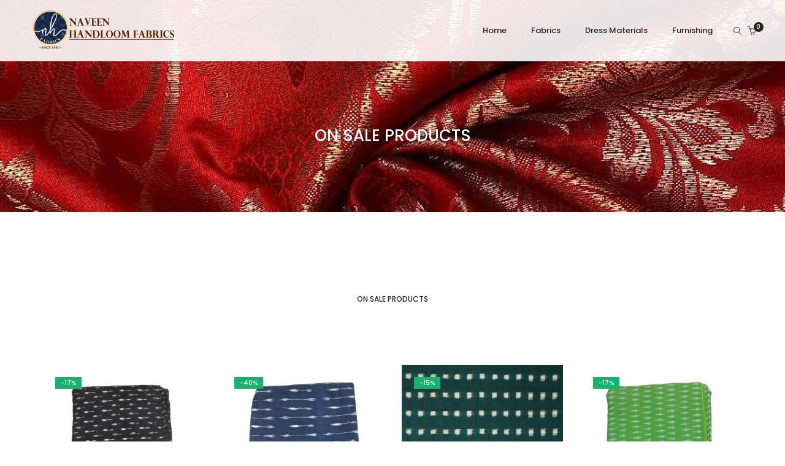

--- FILE ---
content_type: text/html; charset=UTF-8
request_url: https://naveenhandloomfabrics.com/on-sale-products/
body_size: 20529
content:
<!DOCTYPE html>
<html lang="en" class="no-js">
	<head>
		<!-- keywords -->
		<meta charset="UTF-8">
		<!-- viewport -->
		<meta name="viewport" content="width=device-width, initial-scale=1, maximum-scale=1, user-scalable=0"/>
		<!-- profile -->
		<link rel="profile" href="//gmpg.org/xfn/11">
		<title>On sale products</title>
<meta name='robots' content='max-image-preview:large' />
<link rel='dns-prefetch' href='//fonts.googleapis.com' />
<link rel="alternate" type="application/rss+xml" title=" &raquo; Feed" href="https://naveenhandloomfabrics.com/feed/" />
<link rel="alternate" type="application/rss+xml" title=" &raquo; Comments Feed" href="https://naveenhandloomfabrics.com/comments/feed/" />
<link rel="alternate" title="oEmbed (JSON)" type="application/json+oembed" href="https://naveenhandloomfabrics.com/wp-json/oembed/1.0/embed?url=https%3A%2F%2Fnaveenhandloomfabrics.com%2Fon-sale-products%2F" />
<link rel="alternate" title="oEmbed (XML)" type="text/xml+oembed" href="https://naveenhandloomfabrics.com/wp-json/oembed/1.0/embed?url=https%3A%2F%2Fnaveenhandloomfabrics.com%2Fon-sale-products%2F&#038;format=xml" />
<style id='wp-img-auto-sizes-contain-inline-css' type='text/css'>
img:is([sizes=auto i],[sizes^="auto," i]){contain-intrinsic-size:3000px 1500px}
/*# sourceURL=wp-img-auto-sizes-contain-inline-css */
</style>

<style id='wp-emoji-styles-inline-css' type='text/css'>

	img.wp-smiley, img.emoji {
		display: inline !important;
		border: none !important;
		box-shadow: none !important;
		height: 1em !important;
		width: 1em !important;
		margin: 0 0.07em !important;
		vertical-align: -0.1em !important;
		background: none !important;
		padding: 0 !important;
	}
/*# sourceURL=wp-emoji-styles-inline-css */
</style>
<link rel='stylesheet' id='wp-block-library-css' href='https://naveenhandloomfabrics.com/wp-includes/css/dist/block-library/style.css?ver=6.9' type='text/css' media='all' />
<style id='global-styles-inline-css' type='text/css'>
:root{--wp--preset--aspect-ratio--square: 1;--wp--preset--aspect-ratio--4-3: 4/3;--wp--preset--aspect-ratio--3-4: 3/4;--wp--preset--aspect-ratio--3-2: 3/2;--wp--preset--aspect-ratio--2-3: 2/3;--wp--preset--aspect-ratio--16-9: 16/9;--wp--preset--aspect-ratio--9-16: 9/16;--wp--preset--color--black: #000000;--wp--preset--color--cyan-bluish-gray: #abb8c3;--wp--preset--color--white: #ffffff;--wp--preset--color--pale-pink: #f78da7;--wp--preset--color--vivid-red: #cf2e2e;--wp--preset--color--luminous-vivid-orange: #ff6900;--wp--preset--color--luminous-vivid-amber: #fcb900;--wp--preset--color--light-green-cyan: #7bdcb5;--wp--preset--color--vivid-green-cyan: #00d084;--wp--preset--color--pale-cyan-blue: #8ed1fc;--wp--preset--color--vivid-cyan-blue: #0693e3;--wp--preset--color--vivid-purple: #9b51e0;--wp--preset--color--primary: #6f6f6f;--wp--preset--color--secondary: #f57250;--wp--preset--color--dark-gray: #232323;--wp--preset--color--light-gray: #f1f1f1;--wp--preset--gradient--vivid-cyan-blue-to-vivid-purple: linear-gradient(135deg,rgb(6,147,227) 0%,rgb(155,81,224) 100%);--wp--preset--gradient--light-green-cyan-to-vivid-green-cyan: linear-gradient(135deg,rgb(122,220,180) 0%,rgb(0,208,130) 100%);--wp--preset--gradient--luminous-vivid-amber-to-luminous-vivid-orange: linear-gradient(135deg,rgb(252,185,0) 0%,rgb(255,105,0) 100%);--wp--preset--gradient--luminous-vivid-orange-to-vivid-red: linear-gradient(135deg,rgb(255,105,0) 0%,rgb(207,46,46) 100%);--wp--preset--gradient--very-light-gray-to-cyan-bluish-gray: linear-gradient(135deg,rgb(238,238,238) 0%,rgb(169,184,195) 100%);--wp--preset--gradient--cool-to-warm-spectrum: linear-gradient(135deg,rgb(74,234,220) 0%,rgb(151,120,209) 20%,rgb(207,42,186) 40%,rgb(238,44,130) 60%,rgb(251,105,98) 80%,rgb(254,248,76) 100%);--wp--preset--gradient--blush-light-purple: linear-gradient(135deg,rgb(255,206,236) 0%,rgb(152,150,240) 100%);--wp--preset--gradient--blush-bordeaux: linear-gradient(135deg,rgb(254,205,165) 0%,rgb(254,45,45) 50%,rgb(107,0,62) 100%);--wp--preset--gradient--luminous-dusk: linear-gradient(135deg,rgb(255,203,112) 0%,rgb(199,81,192) 50%,rgb(65,88,208) 100%);--wp--preset--gradient--pale-ocean: linear-gradient(135deg,rgb(255,245,203) 0%,rgb(182,227,212) 50%,rgb(51,167,181) 100%);--wp--preset--gradient--electric-grass: linear-gradient(135deg,rgb(202,248,128) 0%,rgb(113,206,126) 100%);--wp--preset--gradient--midnight: linear-gradient(135deg,rgb(2,3,129) 0%,rgb(40,116,252) 100%);--wp--preset--font-size--small: 12px;--wp--preset--font-size--medium: 20px;--wp--preset--font-size--large: 16px;--wp--preset--font-size--x-large: 42px;--wp--preset--font-size--normal: 13px;--wp--preset--font-size--huge: 23px;--wp--preset--spacing--20: 0.44rem;--wp--preset--spacing--30: 0.67rem;--wp--preset--spacing--40: 1rem;--wp--preset--spacing--50: 1.5rem;--wp--preset--spacing--60: 2.25rem;--wp--preset--spacing--70: 3.38rem;--wp--preset--spacing--80: 5.06rem;--wp--preset--shadow--natural: 6px 6px 9px rgba(0, 0, 0, 0.2);--wp--preset--shadow--deep: 12px 12px 50px rgba(0, 0, 0, 0.4);--wp--preset--shadow--sharp: 6px 6px 0px rgba(0, 0, 0, 0.2);--wp--preset--shadow--outlined: 6px 6px 0px -3px rgb(255, 255, 255), 6px 6px rgb(0, 0, 0);--wp--preset--shadow--crisp: 6px 6px 0px rgb(0, 0, 0);}:where(.is-layout-flex){gap: 0.5em;}:where(.is-layout-grid){gap: 0.5em;}body .is-layout-flex{display: flex;}.is-layout-flex{flex-wrap: wrap;align-items: center;}.is-layout-flex > :is(*, div){margin: 0;}body .is-layout-grid{display: grid;}.is-layout-grid > :is(*, div){margin: 0;}:where(.wp-block-columns.is-layout-flex){gap: 2em;}:where(.wp-block-columns.is-layout-grid){gap: 2em;}:where(.wp-block-post-template.is-layout-flex){gap: 1.25em;}:where(.wp-block-post-template.is-layout-grid){gap: 1.25em;}.has-black-color{color: var(--wp--preset--color--black) !important;}.has-cyan-bluish-gray-color{color: var(--wp--preset--color--cyan-bluish-gray) !important;}.has-white-color{color: var(--wp--preset--color--white) !important;}.has-pale-pink-color{color: var(--wp--preset--color--pale-pink) !important;}.has-vivid-red-color{color: var(--wp--preset--color--vivid-red) !important;}.has-luminous-vivid-orange-color{color: var(--wp--preset--color--luminous-vivid-orange) !important;}.has-luminous-vivid-amber-color{color: var(--wp--preset--color--luminous-vivid-amber) !important;}.has-light-green-cyan-color{color: var(--wp--preset--color--light-green-cyan) !important;}.has-vivid-green-cyan-color{color: var(--wp--preset--color--vivid-green-cyan) !important;}.has-pale-cyan-blue-color{color: var(--wp--preset--color--pale-cyan-blue) !important;}.has-vivid-cyan-blue-color{color: var(--wp--preset--color--vivid-cyan-blue) !important;}.has-vivid-purple-color{color: var(--wp--preset--color--vivid-purple) !important;}.has-black-background-color{background-color: var(--wp--preset--color--black) !important;}.has-cyan-bluish-gray-background-color{background-color: var(--wp--preset--color--cyan-bluish-gray) !important;}.has-white-background-color{background-color: var(--wp--preset--color--white) !important;}.has-pale-pink-background-color{background-color: var(--wp--preset--color--pale-pink) !important;}.has-vivid-red-background-color{background-color: var(--wp--preset--color--vivid-red) !important;}.has-luminous-vivid-orange-background-color{background-color: var(--wp--preset--color--luminous-vivid-orange) !important;}.has-luminous-vivid-amber-background-color{background-color: var(--wp--preset--color--luminous-vivid-amber) !important;}.has-light-green-cyan-background-color{background-color: var(--wp--preset--color--light-green-cyan) !important;}.has-vivid-green-cyan-background-color{background-color: var(--wp--preset--color--vivid-green-cyan) !important;}.has-pale-cyan-blue-background-color{background-color: var(--wp--preset--color--pale-cyan-blue) !important;}.has-vivid-cyan-blue-background-color{background-color: var(--wp--preset--color--vivid-cyan-blue) !important;}.has-vivid-purple-background-color{background-color: var(--wp--preset--color--vivid-purple) !important;}.has-black-border-color{border-color: var(--wp--preset--color--black) !important;}.has-cyan-bluish-gray-border-color{border-color: var(--wp--preset--color--cyan-bluish-gray) !important;}.has-white-border-color{border-color: var(--wp--preset--color--white) !important;}.has-pale-pink-border-color{border-color: var(--wp--preset--color--pale-pink) !important;}.has-vivid-red-border-color{border-color: var(--wp--preset--color--vivid-red) !important;}.has-luminous-vivid-orange-border-color{border-color: var(--wp--preset--color--luminous-vivid-orange) !important;}.has-luminous-vivid-amber-border-color{border-color: var(--wp--preset--color--luminous-vivid-amber) !important;}.has-light-green-cyan-border-color{border-color: var(--wp--preset--color--light-green-cyan) !important;}.has-vivid-green-cyan-border-color{border-color: var(--wp--preset--color--vivid-green-cyan) !important;}.has-pale-cyan-blue-border-color{border-color: var(--wp--preset--color--pale-cyan-blue) !important;}.has-vivid-cyan-blue-border-color{border-color: var(--wp--preset--color--vivid-cyan-blue) !important;}.has-vivid-purple-border-color{border-color: var(--wp--preset--color--vivid-purple) !important;}.has-vivid-cyan-blue-to-vivid-purple-gradient-background{background: var(--wp--preset--gradient--vivid-cyan-blue-to-vivid-purple) !important;}.has-light-green-cyan-to-vivid-green-cyan-gradient-background{background: var(--wp--preset--gradient--light-green-cyan-to-vivid-green-cyan) !important;}.has-luminous-vivid-amber-to-luminous-vivid-orange-gradient-background{background: var(--wp--preset--gradient--luminous-vivid-amber-to-luminous-vivid-orange) !important;}.has-luminous-vivid-orange-to-vivid-red-gradient-background{background: var(--wp--preset--gradient--luminous-vivid-orange-to-vivid-red) !important;}.has-very-light-gray-to-cyan-bluish-gray-gradient-background{background: var(--wp--preset--gradient--very-light-gray-to-cyan-bluish-gray) !important;}.has-cool-to-warm-spectrum-gradient-background{background: var(--wp--preset--gradient--cool-to-warm-spectrum) !important;}.has-blush-light-purple-gradient-background{background: var(--wp--preset--gradient--blush-light-purple) !important;}.has-blush-bordeaux-gradient-background{background: var(--wp--preset--gradient--blush-bordeaux) !important;}.has-luminous-dusk-gradient-background{background: var(--wp--preset--gradient--luminous-dusk) !important;}.has-pale-ocean-gradient-background{background: var(--wp--preset--gradient--pale-ocean) !important;}.has-electric-grass-gradient-background{background: var(--wp--preset--gradient--electric-grass) !important;}.has-midnight-gradient-background{background: var(--wp--preset--gradient--midnight) !important;}.has-small-font-size{font-size: var(--wp--preset--font-size--small) !important;}.has-medium-font-size{font-size: var(--wp--preset--font-size--medium) !important;}.has-large-font-size{font-size: var(--wp--preset--font-size--large) !important;}.has-x-large-font-size{font-size: var(--wp--preset--font-size--x-large) !important;}
/*# sourceURL=global-styles-inline-css */
</style>
<style id='core-block-supports-inline-css' type='text/css'>
/**
 * Core styles: block-supports
 */

/*# sourceURL=core-block-supports-inline-css */
</style>

<style id='classic-theme-styles-inline-css' type='text/css'>
/**
 * These rules are needed for backwards compatibility.
 * They should match the button element rules in the base theme.json file.
 */
.wp-block-button__link {
	color: #ffffff;
	background-color: #32373c;
	border-radius: 9999px; /* 100% causes an oval, but any explicit but really high value retains the pill shape. */

	/* This needs a low specificity so it won't override the rules from the button element if defined in theme.json. */
	box-shadow: none;
	text-decoration: none;

	/* The extra 2px are added to size solids the same as the outline versions.*/
	padding: calc(0.667em + 2px) calc(1.333em + 2px);

	font-size: 1.125em;
}

.wp-block-file__button {
	background: #32373c;
	color: #ffffff;
	text-decoration: none;
}

/*# sourceURL=/wp-includes/css/classic-themes.css */
</style>
<link rel='stylesheet' id='wapf-frontend-css-css' href='https://naveenhandloomfabrics.com/wp-content/plugins/advanced-product-fields-for-woocommerce/assets/css/frontend.min.css?ver=1.6.2' type='text/css' media='all' />
<link rel='stylesheet' id='contact-form-7-css' href='https://naveenhandloomfabrics.com/wp-content/plugins/contact-form-7/includes/css/styles.css?ver=5.5.1' type='text/css' media='all' />
<link rel='stylesheet' id='woo_sc_product_size_chart_css-css' href='https://naveenhandloomfabrics.com/wp-content/plugins/product-size-chart-for-woo/css/sizechart_frontend_css.css?ver=1.1.4' type='text/css' media='all' />
<link rel='stylesheet' id='woo_sc_modal_css-css' href='https://naveenhandloomfabrics.com/wp-content/plugins/product-size-chart-for-woo/css/modal.css?ver=1.1.4' type='text/css' media='all' />
<link rel='stylesheet' id='size_chart_perfect_scrollbar_css-css' href='https://naveenhandloomfabrics.com/wp-content/plugins/product-size-chart-for-woo/css/perfect-scrollbar.css?ver=1.1.4' type='text/css' media='all' />
<link rel='stylesheet' id='rs-plugin-settings-css' href='https://naveenhandloomfabrics.com/wp-content/plugins/revslider/public/assets/css/rs6.css?ver=6.4.3' type='text/css' media='all' />
<style id='rs-plugin-settings-inline-css' type='text/css'>
#rs-demo-id {}
/*# sourceURL=rs-plugin-settings-inline-css */
</style>
<link rel='stylesheet' id='woocommerce-layout-css' href='https://naveenhandloomfabrics.com/wp-content/plugins/woocommerce/assets/css/woocommerce-layout.css?ver=5.8.0' type='text/css' media='all' />
<link rel='stylesheet' id='woocommerce-smallscreen-css' href='https://naveenhandloomfabrics.com/wp-content/plugins/woocommerce/assets/css/woocommerce-smallscreen.css?ver=5.8.0' type='text/css' media='only screen and (max-width: 768px)' />
<link rel='stylesheet' id='woocommerce-general-css' href='https://naveenhandloomfabrics.com/wp-content/plugins/woocommerce/assets/css/woocommerce.css?ver=5.8.0' type='text/css' media='all' />
<style id='woocommerce-inline-inline-css' type='text/css'>
.woocommerce form .form-row .required { visibility: visible; }
/*# sourceURL=woocommerce-inline-inline-css */
</style>
<link rel='stylesheet' id='hongo-google-font-css' href='//fonts.googleapis.com/css?family=Source+Sans+Pro%3A300%2C400%2C600%2C700%2C800%2C900%7CPoppins%3A300%2C400%2C500%2C600%2C700%2C800%2C900&#038;subset=latin-ext&#038;display=swap' type='text/css' media='all' />
<link rel='stylesheet' id='animate-css' href='https://naveenhandloomfabrics.com/wp-content/themes/hongo/assets/css/animate.min.css?ver=3.5.2' type='text/css' media='all' />
<link rel='stylesheet' id='bootstrap-css' href='https://naveenhandloomfabrics.com/wp-content/themes/hongo/assets/css/bootstrap.min.css?ver=3.3.6' type='text/css' media='all' />
<link rel='stylesheet' id='et-line-icons-css' href='https://naveenhandloomfabrics.com/wp-content/themes/hongo/assets/css/et-line-icons.css?ver=2.1' type='text/css' media='all' />
<link rel='stylesheet' id='font-awesome-css' href='https://naveenhandloomfabrics.com/wp-content/themes/hongo/assets/css/font-awesome.min.css?ver=5.15.2' type='text/css' media='all' />
<link rel='stylesheet' id='themify-icons-css' href='https://naveenhandloomfabrics.com/wp-content/themes/hongo/assets/css/themify-icons.css?ver=2.1' type='text/css' media='all' />
<link rel='stylesheet' id='simple-line-icons-css' href='https://naveenhandloomfabrics.com/wp-content/themes/hongo/assets/css/simple-line-icons.css?ver=2.1' type='text/css' media='all' />
<link rel='stylesheet' id='swiper-css' href='https://naveenhandloomfabrics.com/wp-content/themes/hongo/assets/css/swiper.min.css?ver=5.4.5' type='text/css' media='all' />
<link rel='stylesheet' id='magnific-popup-css' href='https://naveenhandloomfabrics.com/wp-content/themes/hongo/assets/css/magnific-popup.css?ver=2.1' type='text/css' media='all' />
<link rel='stylesheet' id='hongo-mCustomScrollbar-css' href='https://naveenhandloomfabrics.com/wp-content/themes/hongo/assets/css/jquery.mCustomScrollbar.css?ver=2.1' type='text/css' media='all' />
<link rel='stylesheet' id='select2-css' href='https://naveenhandloomfabrics.com/wp-content/plugins/woocommerce/assets/css/select2.css?ver=5.8.0' type='text/css' media='all' />
<link rel='stylesheet' id='js_composer_front-css' href='https://naveenhandloomfabrics.com/wp-content/plugins/js_composer/assets/css/js_composer.min.css?ver=6.6.0' type='text/css' media='all' />
<link rel='stylesheet' id='justifiedGallery-css' href='https://naveenhandloomfabrics.com/wp-content/plugins/hongo-addons/assets/css/justifiedGallery.min.css?ver=4.0.4' type='text/css' media='all' />
<link rel='stylesheet' id='hongo-hotspot-css' href='https://naveenhandloomfabrics.com/wp-content/plugins/hongo-addons/assets/css/hongo-frontend-hotspot.css?ver=6.9' type='text/css' media='all' />
<link rel='stylesheet' id='hongo-addons-section-builder-css' href='https://naveenhandloomfabrics.com/wp-content/plugins/hongo-addons/assets/css/section-builder.css?ver=2.1' type='text/css' media='all' />
<link rel='stylesheet' id='hongo-style-css' href='https://naveenhandloomfabrics.com/wp-content/themes/hongo/style.css?ver=2.1' type='text/css' media='all' />
<link rel='stylesheet' id='hongo-responsive-css' href='https://naveenhandloomfabrics.com/wp-content/themes/hongo/assets/css/responsive.css?ver=2.1' type='text/css' media='all' />
<style id='hongo-responsive-inline-css' type='text/css'>
@media screen and (min-width:992px) and (max-width:1199px){header .hongo-ipad-icon .nav>li{text-align:right;padding-right:18px;}header .hongo-ipad-icon .nav>li > a{padding:25px 0 25px 18px;display:inline-block}header .hongo-ipad-icon .nav>li:last-child>a{padding-right:0;}header .hongo-ipad-icon .nav>li:first-child>a{padding-left:0;}header .hongo-ipad-icon .nav>li i.dropdown-toggle{display:inline;position:absolute;top:50%;margin-top:-13px;float:right;padding:7px 10px;z-index:1;}header .hongo-ipad-icon .nav>li.simple-dropdown i.dropdown-toggle{margin-left:0;right:-12px;}}@media (min-width:992px){header .widget_nav_menu > div:nth-child(2n){display:block !important;}header .widget_nav_menu > div:nth-child(2n){display:block !important;}.hongo-shop-dropdown-menu .navbar-nav > li > a,.hongo-shop-dropdown-menu .navbar-nav > li:first-child > a,.hongo-shop-dropdown-menu .navbar-nav > li:last-child > a{padding:17px 20px;}header .with-categories-navigation-menu .woocommerce.widget_shopping_cart .hongo-cart-top-counter{line-height:59px;}header .with-categories-navigation-menu .widget_hongo_search_widget,header .with-categories-navigation-menu .widget_hongo_account_menu_widget,header .with-categories-navigation-menu .widget_shopping_cart,header .with-categories-navigation-menu .widget_hongo_wishlist_link_widget{line-height:59px;min-height:59px;}header .with-categories-navigation-menu .woocommerce.widget_shopping_cart .hongo-top-cart-wrapper .hongo-mini-cart-counter{top:13px;}.simple-menu-open .simple-menu{overflow:visible !important;}}@media (max-width:991px){header .with-categories-navigation-menu .woocommerce.widget_shopping_cart .hongo-cart-top-counter{line-height:70px;}header .with-categories-navigation-menu .widget_hongo_search_widget,header .with-categories-navigation-menu .widget_hongo_account_menu_widget,header .with-categories-navigation-menu .widget_shopping_cart,header .with-categories-navigation-menu .widget_hongo_wishlist_link_widget{line-height:69px;min-height:69px;}header .with-categories-navigation-menu .woocommerce.widget_shopping_cart .hongo-top-cart-wrapper .hongo-mini-cart-counter{top:20px;}.navbar-toggle{background-color:transparent !important;border:none;border-radius:0;padding:0;font-size:18px;position:relative;top:-8px;right:0;display:inline-block !important;margin:0;float:none !important;vertical-align:middle;}.navbar-toggle .icon-bar{background-color:#232323;display:table}.sr-only{border:0;clip:rect(0,0,0,0);height:auto;line-height:16px;padding:0 0 0 5px;overflow:visible;margin:0;width:auto;float:right;clear:none;display:table;position:relative;font-size:12px;color:#232323;text-transform:uppercase;left:0;top:-2px;font-weight:500;letter-spacing:.5px;cursor:pointer;}.navbar-toggle.toggle-mobile .icon-bar+.icon-bar{margin-top:0;}.navbar-toggle.toggle-mobile span{position:absolute;margin:0;display:block;height:2px;width:16px;background-color:#232323;border-radius:0;opacity:1;margin:0 0 3px 0;-webkit-transform:rotate(0deg);-moz-transform:rotate(0deg);-o-transform:rotate(0deg);transform:rotate(0deg);-webkit-transition:.25s ease-in-out;-moz-transition:.25s ease-in-out;-o-transition:.25s ease-in-out;transition:.25s ease-in-out;}.navbar-toggle.toggle-mobile{width:16px;height:14px;top:-1px}.navbar-toggle.toggle-mobile span:last-child{margin-bottom:0;}.navbar-toggle.toggle-mobile span:nth-child(1){top:0px;}.navbar-toggle.toggle-mobile span:nth-child(2),.navbar-toggle.toggle-mobile span:nth-child(3){top:5px;}.navbar-toggle.toggle-mobile span:nth-child(4){top:10px;}.navbar-toggle.toggle-mobile span:nth-child(2){opacity:0;}.navbar-toggle.toggle-mobile.active span:nth-child(2){opacity:1;}.navbar-toggle.toggle-mobile.active span:nth-child(1){top:8px;width:0;left:0;right:0;opacity:0;}.navbar-toggle.toggle-mobile.active span:nth-child(2){-webkit-transform:rotate(45deg);-moz-transform:rotate(45deg);-o-transform:rotate(45deg);-ms-transform:rotate(45deg);transform:rotate(45deg);}.navbar-toggle.toggle-mobile.active span:nth-child(3){-webkit-transform:rotate(-45deg);-moz-transform:rotate(-45deg);-o-transform:rotate(-45deg);-ms-transform:rotate(-45deg);transform:rotate(-45deg);}.navbar-toggle.toggle-mobile.active span:nth-child(4){top:8px;width:0;left:0;right:0;opacity:0;}.navbar-collapse.collapse{display:none !important;height:auto!important;width:100%;margin:0;position:absolute;top:100%;}.navbar-collapse.collapse.in{display:block !important;overflow-y:hidden !important;}.navbar-collapse{max-height:400px;overflow-y:hidden !important;left:0;padding:0;position:absolute;top:100%;width:100%;border-top:0;}header .nav{float:none !important;padding-left:0;padding-right:0;margin:0px 0;width:100%;text-align:left;background-color:rgba(23,23,23,1) !important;}header .nav > li{position:relative;display:block;margin:0;border-bottom:1px solid rgba(255,255,255,0.06);}header .nav > li ul.menu{margin:5px 0;float:left;width:100%;}header .nav > li ul.menu > li:last-child > a{border-bottom:0;}header .nav > li > a > i{top:4px;min-width:12px;}header .nav > li > a,header .nav > li:first-child > a,header .nav > li:last-child > a,header .with-categories-navigation-menu .nav > li > a{display:block;width:100%;border-bottom:0 solid #e0e0e0;padding:14px 15px 15px;}header .nav > li > a,header .nav > li:hover > a,header .nav > li > a:hover{color:#fff;}header .nav > li > a.active,header .nav > li.active > a,header .nav > li.current-menu-ancestor > a,header .nav > li.current-menu-item > a,header .nav > li.current-menu-item > a{color:rgba(255,255,255,0.6);}header .nav > li:first-child > a{border-top:none;}header .nav > li i.dropdown-toggle{position:absolute;right:0;top:0;color:#fff;font-size:16px;cursor:pointer;display:block;padding:16px 14px 16px;}header .hongo-ipad-icon .nav > li i.dropdown-toggle{color:#fff;}header .nav > li.open i.dropdown-toggle:before{content:"\f106";}header .nav > li > a .menu-hover-line:after{display:none;}header .nav > li ul.menu li,header .nav>li ul.menu li.menu-title{margin:0;padding:0 15px;}header .nav > li ul.menu li a{line-height:22px;padding:7px 0 8px;margin-bottom:0;border-bottom:1px solid rgba(255,255,255,0.06);}header .nav .mega-menu-main-wrapper,.simple-dropdown .simple-menu,ul.sub-menu{position:static !important;height:0 !important;width:100% !important;left:inherit !important;right:inherit !important;padding:0 !important;}ul.sub-menu{opacity:1 !important;visibility:visible !important;}.mega-menu-main-wrapper section{padding:0 !important;left:0 !important;margin:0 !important;width:100% !important;}header .container{width:100%;}.mega-menu-main-wrapper{opacity:1 !important;visibility:visible !important;}header .header-main-wrapper > div > section.hongo-stretch-content-fluid{padding:0;}header .mini-header-main-wrapper > div > section.hongo-stretch-content-fluid{padding:0;}header .top-header-main-wrapper > div > section.hongo-stretch-content-fluid{padding:0;}.hongo-shop-dropdown-menu .nav > li i.dropdown-toggle{display:none}.hongo-shop-dropdown-menu .nav{background-color:transparent !important}.hongo-navigation-main-wrapper .hongo-tab.panel{max-height:400px;overflow-y:auto !important;width:100%;}.mega-menu-main-wrapper .container{padding:0;}.simple-dropdown .simple-menu ul.sub-menu{padding:0 15px !important;}.simple-dropdown ul.sub-menu > li > ul.sub-menu{top:0;left:0}.simple-dropdown ul.sub-menu>li>a{color:#fff;font-size:13px;}.simple-dropdown ul.sub-menu>li ul.sub-menu{margin-bottom:10px;}.simple-dropdown ul.sub-menu>li ul.sub-menu>li:last-child a{border-bottom:0}.simple-dropdown ul.sub-menu>li>ul.sub-menu{padding-left:0 !important;padding-right:0 !important;}.simple-dropdown ul.sub-menu>li>ul.sub-menu>li>a{color:#8d8d8d;font-size:12px;padding:10px 0 11px 0;}.simple-dropdown ul.sub-menu>li>ul.sub-menu>li.active > a,.simple-dropdown ul.sub-menu>li>ul.sub-menu>li.current-menu-item > a,.simple-dropdown ul.sub-menu>li>ul.sub-menu>li.current-menu-ancestor > a{color:#fff;}.simple-dropdown ul.sub-menu li a{padding:12px 0;border-bottom:1px solid rgba(255,255,255,0.06);}.simple-dropdown ul.sub-menu li > a i.ti-angle-right{display:none;}.simple-dropdown.open .simple-menu,header .nav > li.open > .mega-menu-main-wrapper,ul.sub-menu{height:auto !important;opacity:1;visibility:visible;overflow:visible;}.simple-dropdown ul.sub-menu li:last-child > ul > li:last-child > a{border-bottom:0;}header .header-main-wrapper .woocommerce.widget_shopping_cart .hongo-cart-top-counter{top:2px;}.header-default-wrapper .simple-dropdown ul.sub-menu li.menu-item > ul{display:block;}header .nav>li ul.menu li .left-icon,header .nav>li .simple-menu ul li .left-icon{top:-1px;position:relative;}.hongo-left-menu-wrapper .hongo-left-menu li.menu-item>a{padding:12px 0 13px;}.hongo-left-menu-wrapper .hongo-left-menu li.menu-item>span{line-height:43px;}.hongo-left-menu-wrapper .hongo-left-menu li.menu-item ul li a{padding:6px 0 6px 10px;}.menu-content-inner-wrap ul .menu-item .dropdown-menu .menu-item .dropdown-menu .menu-item a{padding:4px 15px;}.hongo-main-wrap{padding-left:0;}.hongo-main-wrap header{left:-290px;transition:all 0.2s ease-in-out;-moz-transition:all 0.2s ease-in-out;-webkit-transition:all 0.2s ease-in-out;-ms-transition:all 0.2s ease-in-out;-o-transition:all 0.2s ease-in-out;}.hongo-main-wrap header.left-mobile-menu-open{left:0;transition:all 0.2s ease-in-out;-moz-transition:all 0.2s ease-in-out;-webkit-transition:all 0.2s ease-in-out;-ms-transition:all 0.2s ease-in-out;-o-transition:all 0.2s ease-in-out;}.hongo-main-wrap header .header-logo-wrapper{position:fixed;left:0;top:0;width:100%;z-index:1;text-align:left;background-color:#fff;padding:20px 15px;}.hongo-left-menu-wrap .navbar-toggle{position:fixed;right:16px;top:25px;z-index:9;margin:0;}.hongo-left-menu-wrap .navbar-toggle.sr-only{right:40px;top:27px;z-index:9;cursor:pointer;margin:0;width:-webkit-fit-content;width:-moz-fit-content;width:fit-content;height:auto;clip:inherit;padding:0;text-align:right;left:inherit;}.hongo-left-menu-wrap .toggle-mobile ~ .navbar-toggle.sr-only {top:24px;}.header-left-wrapper .hongo-left-menu-wrapper{margin-top:10px;margin-bottom:50px;}.hongo-left-menu-wrapper .hongo-left-menu li.menu-item{z-index:0}.nav.hongo-left-menu{background-color:transparent !important;}.header-left-wrapper > .container{width:290px;padding:65px 20px 50px 20px !important;}.header-left-wrapper .widget_hongo_search_widget a,.header-left-wrapper .hongo-cart-top-counter i,header .header-left-wrapper .widget a,header .header-left-wrapper .widget_hongo_wishlist_link_widget a{font-size:15px;}header .header-left-wrapper .widget{margin-left:8px;margin-right:8px;}.hongo-left-menu-wrapper .hongo-left-menu li.menu-item a,.hongo-left-menu-wrapper .hongo-left-menu li.menu-item i{color:#232323;}.hongo-left-menu-wrapper .hongo-left-menu li.menu-item a:hover{color:#000;}.hongo-left-menu-wrapper .hongo-left-menu li.menu-item.dropdown > a{width:auto;}.hongo-navigation-main-wrapper{width:auto;}.hongo-navigation-main-wrapper .hongo-woocommerce-tabs-wrapper ul.navigation-tab{display:block;}.hongo-navigation-main-wrapper .hongo-woocommerce-tabs-wrapper{width:100%;left:0;position:absolute;top:100%;max-height:460px;}.hongo-navigation-main-wrapper .hongo-woocommerce-tabs-wrapper ul.navigation-tab{list-style:none;margin:0;padding:0;text-align:center;}.hongo-navigation-main-wrapper .hongo-woocommerce-tabs-wrapper ul.navigation-tab li{display:inline-block;width:50%;}.hongo-navigation-main-wrapper .hongo-woocommerce-tabs-wrapper ul.navigation-tab li > a{background-color:#000;width:100%;padding:20px 10px;display:block;color:#fff;font-size:13px;text-transform:uppercase;}.hongo-navigation-main-wrapper .hongo-woocommerce-tabs-wrapper ul.navigation-tab li > a:hover,.hongo-navigation-main-wrapper .hongo-woocommerce-tabs-wrapper ul.navigation-tab li.active > a{background-color:rgba(23,23,23,1);}.hongo-navigation-main-wrapper .hongo-shop-dropdown-menu,.hongo-navigation-main-wrapper .hongo-shop-dropdown-menu.hongo-tab.panel{width:100%;margin:0;}.hongo-navigation-main-wrapper .hongo-tab.panel{padding:0;margin:0;display:none;}.hongo-navigation-main-wrapper .hongo-tab.panel.active{display:block;}.hongo-navigation-main-wrapper .hongo-tab .shop-dropdown-toggle{display:none;}.hongo-navigation-main-wrapper .hongo-tab .hongo-shop-dropdown-button-menu{top:0;height:auto !important;overflow:visible;position:inherit;background-color:rgba(23,23,23,1);border:0 solid #e5e5e5;margin:0;padding:0;min-height:1px;transform:rotateX(0deg);-webkit-transform:rotateX(0deg);-moz-transform:rotateX(0deg);-ms-transform:rotateX(0deg);-o-transform:rotateX(0deg);}.header-common-wrapper .hongo-shop-dropdown-menu .navbar-nav > li{border-bottom:1px solid rgba(255,255,255,0.06);}.header-common-wrapper .hongo-shop-dropdown-menu .hongo-shop-dropdown-button-menu > ul > li > a,.hongo-shop-dropdown-menu .hongo-shop-dropdown-button-menu > ul > li > a:hover,.hongo-shop-dropdown-menu .hongo-shop-dropdown-button-menu > ul > li.on > a{color:#fff;}.hongo-shop-dropdown-menu li.menu-item .shop-mega-menu-wrapper,.hongo-shop-dropdown-menu .navbar-nav > li > a:after,.hongo-shop-dropdown-menu .simple-dropdown .sub-menu{display:none !important;}.header-common-wrapper .hongo-shop-dropdown-menu .hongo-shop-dropdown-button-menu > ul > li > a:hover,.header-common-wrapper .hongo-shop-dropdown-menu .hongo-shop-dropdown-button-menu > ul > li.on > a{background-color:rgba(23,23,23,1) !important;color:#fff;}.header-sticky .hongo-navigation-main-wrapper .hongo-shop-dropdown-menu.hongo-tab.panel{position:relative;width:100%;margin:0;}.header-sticky .hongo-shop-dropdown-menu .hongo-shop-dropdown-button-menu{width:100%;left:0;}header .nav > li > a > img.menu-link-icon,.hongo-shop-dropdown-menu .menu-item.menu-title img.menu-link-icon,.hongo-shop-dropdown-menu .menu-item img.menu-link-icon{-webkit-filter:brightness(200%);filter:brightness(200%);}.header-main-wrapper .nav > li ul.menu li.menu-title,header .nav>li .wpb_wrapper ul.menu:first-child li.menu-title{padding:7px 0 8px;margin:0 15px;width:calc(100% - 30px);border-bottom:1px solid rgba(255,255,255,0.06);}.header-main-wrapper .nav > li ul.menu li.menu-title a,header .nav > li .wpb_wrapper ul.menu:first-child li.menu-title a{line-height:22px;padding:0;margin:0;border-bottom:0 solid rgba(255,255,255,0.06);}.edit-hongo-section{display:none}.mega-menu-main-wrapper .widget .widget-title{line-height:22px;padding:5px 0 6px;margin:0 15px 0;}.widget_product_categories_thumbnail ul,.mega-menu-main-wrapper .woocommerce.widget_products ul.product_list_widget{margin-top:0;}.widget_product_categories_thumbnail ul li{margin:0 15px 0;width:auto;float:none;}.widget_product_categories_thumbnail ul li a{line-height:22px;padding:5px 0 6px;margin-bottom:0;font-size:12px;text-align:left;color:#8d8d8d;font-weight:400;display:block;position:relative;left:0;}.mega-menu-main-wrapper .widget{margin:10px 0;float:left;width:100%;}.mega-menu-main-wrapper .woocommerce.widget_products ul.product_list_widget li,.mega-menu-main-wrapper .woocommerce.widget_products ul.product_list_widget li:last-child{margin:0 15px 10px !important;width:auto;float:none;}.mini-header-main-wrapper .widget_hongo_account_menu_widget .hongo-top-account-menu a > i,header .mini-header-main-wrapper a.wishlist-link > i,.mini-header-main-wrapper .widget div > a > i{top:-2px;}.header-default-wrapper.navbar-default .accordion-menu{position:inherit;}.header-default-wrapper.navbar-default .navbar-nav>li{width:100%;}.header-default-wrapper.navbar-default .navbar-nav>li>a{color:#fff;}.header-default-wrapper.navbar-default .navbar-nav>li>ul>li>a,.header-default-wrapper.navbar-default .simple-dropdown ul.sub-menu>li>ul.sub-menu>li>a,.header-default-wrapper.navbar-default .navbar-nav>li>a:hover,.header-default-wrapper.navbar-default .navbar-nav>li:hover>a,.header-default-wrapper.navbar-default .navbar-nav>li>a.active,.header-default-wrapper.navbar-default .navbar-nav>li.urrent-menu-ancestor>a,.header-default-wrapper.navbar-default .navbar-nav>li.current_page_ancestor>a{color:#fff;}.header-default-wrapper.navbar-default .navbar-nav>li>ul>li:last-child a{border:0;}.header-default-wrapper.navbar-default .simple-dropdown ul.sub-menu{display:block;padding:0 15px !important;}.header-default-wrapper.navbar-default .navbar-collapse.collapse.in{overflow-y:auto !important;}.header-default-wrapper.navbar-default .simple-dropdown ul.sub-menu li.menu-item-has-children:before{display:none;}header .widget_nav_menu{position:relative;}header .widget_nav_menu .wp-nav-menu-responsive-button{display:block !important;position:relative;border-left:1px solid #cbc9c7;min-height:37px !important;line-height:37px !important;padding:2px 14px 0;font-size:11px;text-transform:uppercase;font-weight:500;color:#232323;}header .widget_nav_menu .wp-nav-menu-responsive-button:hover{color:#000;}header .widget_nav_menu .active .wp-nav-menu-responsive-button{background-color:#fff;color:#f57250;}header .widget_nav_menu .wp-nav-menu-responsive-button:after{content:"\e604";font-family:'simple-line-icons';margin-left:5px;border:0;font-weight:900;font-size:9px;}header .widget_nav_menu.active .wp-nav-menu-responsive-button:after{content:"\e607";}header .widget_nav_menu>div:nth-child(2n){display:none;width:160px;background-color:rgba(28,28,28,1);padding:0;margin:0;border-top:0;position:absolute;right:0;left:inherit;top:100%;}header .widget_nav_menu>div:nth-child(2n) .menu{padding:0;text-align:left;}header .widget_nav_menu>div:nth-child(2n) .menu li{padding:0;border-bottom:1px solid rgba(0,0,0,0.1);width:100%;float:left;margin:0;}header .widget_nav_menu>div:nth-child(2n) .menu li:last-child>a{border-bottom:0;}header .widget_nav_menu>div:nth-child(2n) .menu li a{color:#8d8d8d;padding:8px 10px;line-height:normal;display:block;border-bottom:1px solid rgba(255,255,255,0.1);position:relative;font-size:11px;text-transform:uppercase;font-weight:400;outline:none;}header .widget_nav_menu>div:nth-child(2n) .menu li:after{display:none;}header .widget_nav_menu>div:nth-child(2n) .widget.active>a{background-color:#fff;color:#f57250;}}body,.main-font,.hongo-timer-style-3.counter-event .counter-box .number:before{font-family:'Source Sans Pro',sans-serif;}rs-slides .main-font{font-family:'Source Sans Pro',sans-serif !important;}.alt-font,.button,.btn,.woocommerce-store-notice__dismiss-link:before,.product-slider-style-1 .pagination-number,.woocommerce-cart .cross-sells > h2,.woocommerce table.shop_table_responsive tr td::before,.woocommerce-page table.shop_table_responsive tr td::before{font-family:'Poppins',sans-serif;}rs-slides .alt-font{font-family:'Poppins',sans-serif !important;}.blog-post.blog-post-style-related:hover .blog-post-images img{opacity:0.5;}.blog-post.blog-post-style-default:hover .blog-post-images img,.blog-clean .blog-grid .blog-post-style-default:hover .blog-img img{opacity:0.5;}@media (max-width:1199px){.wow{-webkit-animation-name:none !important;animation-name:none !important;}}.bg-opacity-color{opacity:0.0;}
/*# sourceURL=hongo-responsive-inline-css */
</style>
<script type="text/javascript" src="https://naveenhandloomfabrics.com/wp-includes/js/jquery/jquery.js?ver=3.7.1" id="jquery-core-js"></script>
<script type="text/javascript" src="https://naveenhandloomfabrics.com/wp-includes/js/jquery/jquery-migrate.js?ver=3.4.1" id="jquery-migrate-js"></script>
<script type="text/javascript" src="https://naveenhandloomfabrics.com/wp-content/plugins/product-size-chart-for-woo/js/perfect-scrollbar.min.js?ver=1.1.4" id="size_chart_perfect_scrollbar_js-js"></script>
<script type="text/javascript" src="https://naveenhandloomfabrics.com/wp-content/plugins/revslider/public/assets/js/rbtools.min.js?ver=6.4.3" id="tp-tools-js"></script>
<script type="text/javascript" src="https://naveenhandloomfabrics.com/wp-content/plugins/revslider/public/assets/js/rs6.min.js?ver=6.4.3" id="revmin-js"></script>
<script type="text/javascript" src="https://naveenhandloomfabrics.com/wp-content/plugins/woocommerce/assets/js/jquery-blockui/jquery.blockUI.js?ver=2.7.0-wc.5.8.0" id="jquery-blockui-js"></script>
<script type="text/javascript" id="wc-add-to-cart-js-extra">
/* <![CDATA[ */
var wc_add_to_cart_params = {"ajax_url":"/wp-admin/admin-ajax.php","wc_ajax_url":"/?wc-ajax=%%endpoint%%","i18n_view_cart":"View cart","cart_url":"https://naveenhandloomfabrics.com/cart/","is_cart":"","cart_redirect_after_add":"no"};
//# sourceURL=wc-add-to-cart-js-extra
/* ]]> */
</script>
<script type="text/javascript" src="https://naveenhandloomfabrics.com/wp-content/plugins/woocommerce/assets/js/frontend/add-to-cart.js?ver=5.8.0" id="wc-add-to-cart-js"></script>
<script type="text/javascript" src="https://naveenhandloomfabrics.com/wp-content/plugins/js_composer/assets/js/vendors/woocommerce-add-to-cart.js?ver=6.6.0" id="vc_woocommerce-add-to-cart-js-js"></script>
<link rel="https://api.w.org/" href="https://naveenhandloomfabrics.com/wp-json/" /><link rel="alternate" title="JSON" type="application/json" href="https://naveenhandloomfabrics.com/wp-json/wp/v2/pages/9627" /><link rel="EditURI" type="application/rsd+xml" title="RSD" href="https://naveenhandloomfabrics.com/xmlrpc.php?rsd" />
<meta name="generator" content="WordPress 6.9" />
<meta name="generator" content="WooCommerce 5.8.0" />
<link rel="canonical" href="https://naveenhandloomfabrics.com/on-sale-products/" />
<link rel='shortlink' href='https://naveenhandloomfabrics.com/?p=9627' />
	<noscript><style>.woocommerce-product-gallery{ opacity: 1 !important; }</style></noscript>
	<meta name="generator" content="Powered by WPBakery Page Builder - drag and drop page builder for WordPress."/>
<meta name="generator" content="Powered by Slider Revolution 6.4.3 - responsive, Mobile-Friendly Slider Plugin for WordPress with comfortable drag and drop interface." />
<script type="text/javascript">function setREVStartSize(e){
			//window.requestAnimationFrame(function() {				 
				window.RSIW = window.RSIW===undefined ? window.innerWidth : window.RSIW;	
				window.RSIH = window.RSIH===undefined ? window.innerHeight : window.RSIH;	
				try {								
					var pw = document.getElementById(e.c).parentNode.offsetWidth,
						newh;
					pw = pw===0 || isNaN(pw) ? window.RSIW : pw;
					e.tabw = e.tabw===undefined ? 0 : parseInt(e.tabw);
					e.thumbw = e.thumbw===undefined ? 0 : parseInt(e.thumbw);
					e.tabh = e.tabh===undefined ? 0 : parseInt(e.tabh);
					e.thumbh = e.thumbh===undefined ? 0 : parseInt(e.thumbh);
					e.tabhide = e.tabhide===undefined ? 0 : parseInt(e.tabhide);
					e.thumbhide = e.thumbhide===undefined ? 0 : parseInt(e.thumbhide);
					e.mh = e.mh===undefined || e.mh=="" || e.mh==="auto" ? 0 : parseInt(e.mh,0);		
					if(e.layout==="fullscreen" || e.l==="fullscreen") 						
						newh = Math.max(e.mh,window.RSIH);					
					else{					
						e.gw = Array.isArray(e.gw) ? e.gw : [e.gw];
						for (var i in e.rl) if (e.gw[i]===undefined || e.gw[i]===0) e.gw[i] = e.gw[i-1];					
						e.gh = e.el===undefined || e.el==="" || (Array.isArray(e.el) && e.el.length==0)? e.gh : e.el;
						e.gh = Array.isArray(e.gh) ? e.gh : [e.gh];
						for (var i in e.rl) if (e.gh[i]===undefined || e.gh[i]===0) e.gh[i] = e.gh[i-1];
											
						var nl = new Array(e.rl.length),
							ix = 0,						
							sl;					
						e.tabw = e.tabhide>=pw ? 0 : e.tabw;
						e.thumbw = e.thumbhide>=pw ? 0 : e.thumbw;
						e.tabh = e.tabhide>=pw ? 0 : e.tabh;
						e.thumbh = e.thumbhide>=pw ? 0 : e.thumbh;					
						for (var i in e.rl) nl[i] = e.rl[i]<window.RSIW ? 0 : e.rl[i];
						sl = nl[0];									
						for (var i in nl) if (sl>nl[i] && nl[i]>0) { sl = nl[i]; ix=i;}															
						var m = pw>(e.gw[ix]+e.tabw+e.thumbw) ? 1 : (pw-(e.tabw+e.thumbw)) / (e.gw[ix]);					
						newh =  (e.gh[ix] * m) + (e.tabh + e.thumbh);
					}				
					if(window.rs_init_css===undefined) window.rs_init_css = document.head.appendChild(document.createElement("style"));					
					document.getElementById(e.c).height = newh+"px";
					window.rs_init_css.innerHTML += "#"+e.c+"_wrapper { height: "+newh+"px }";				
				} catch(e){
					console.log("Failure at Presize of Slider:" + e)
				}					   
			//});
		  };</script>
		<style type="text/css" id="wp-custom-css">
			.newlogo img{
	width: 280px !important;
    max-height: 100px;
    max-width: 250px;
}
.header-common-wrapper > .container > section:first-of-type {
    background-color: rgb(255 255 255 / 89%) !important;
}
.about{
	width: auto;
}
.head-extra{
	    padding-left: 20px !important;
    padding-right: 20px !important;
	height: 100px;
}
.htext1 h2{
	font-size:20px !important;
}		</style>
		<style type="text/css" data-type="vc_shortcodes-custom-css">.vc_custom_1555159460932{margin-bottom: 80px !important;}</style><noscript><style> .wpb_animate_when_almost_visible { opacity: 1; }</style></noscript><style type="text/css" data-type="hongo-custom-css">.vc_custom_1689431631616{padding-top: 0px !important;padding-bottom: 0px !important;background-color: #ffffff !important;}.vc_custom_1556878853345{padding-top: 0px !important;}.vc_custom_1556878859202{padding-top: 0px !important;}.vc_custom_1568350736712{margin-right: 20px !important;}@media (max-width: 991px){.hongo_responsive_1568350736716{margin-right:0px !important; }}.vc_custom_1558698039170{padding-right: 20% !important;padding-left: 20% !important;}.vc_custom_1558695657447{padding-top: 30px !important;padding-right: 20% !important;padding-bottom: 30px !important;padding-left: 20% !important;background-color: #141414 !important;}.vc_custom_1558775900328{padding-right: 20% !important;}.vc_custom_1689436921122{padding-bottom: 14px !important;}.vc_custom_1689434552444{margin-bottom: 12px !important;}@media (max-width: 1199px){.hongo_responsive_1558698039175{padding-right:15px !important; padding-left:15px !important; }.hongo_responsive_1558695657451{padding-right:15px !important; padding-left:15px !important; }.hongo_responsive_1558775900331{padding-right:10% !important; }.hongo_responsive_1689434552446{width: 100% !important; }}@media (max-width: 991px){.hongo_responsive_1558775900331{padding-right:15px !important; }.hongo_responsive_1688319432269{margin-top:25px !important; }}@media (max-width: 767px){.hongo_responsive_1558698039175{padding-right:0px !important; padding-left:0px !important; }.hongo_responsive_1558695657451{padding-right:0px !important; padding-left:0px !important; }.hongo_responsive_1558775900331{margin-bottom:30px !important; padding-right:15px !important; }.hongo_responsive_1558775908565{margin-bottom:30px !important; }.hongo_responsive_1558775914452{margin-bottom:30px !important; }.hongo_responsive_1558775976036{margin-bottom:30px !important; }.hongo_responsive_1689435071214{margin-top:15px !important; }.hongo_responsive_1688319432269{margin-top:20px !important; }}.hongo_font_1555159460929{text-align: center !important;}@media (max-width: 991px){.hongo_responsive_1555159460940{margin-bottom:50px !important; }}@media (max-width: 767px){.hongo_responsive_1555159460940{margin-bottom:30px !important; }}</style>	</head>
	<body class="wp-singular page-template-default page page-id-9627 wp-embed-responsive wp-theme-hongo theme-hongo woocommerce-no-js wpb-js-composer js-comp-ver-6.6.0 vc_responsive">
				<div class="hongo-layout">
							    <!-- Header -->
    <header id="masthead" class="site-header" itemscope="itemscope" itemtype="http://schema.org/WPHeader">
            <div class="header-common-wrapper site-header header-main-wrapper appear-down-scroll">
        <div class="container">
            <section data-vc-full-width="true" data-vc-full-width-init="false" class="vc_row wpb_row vc_row-fluid head-extra vc_custom_1689431631616   vc_row-has-fill hongo-stretch-content hongo-stretch-row-container vc_row-o-content-middle vc_row-flex"><div class="wpb_column vc_column_container vc_col-sm-2 vc_col-xs-6"><div class="vc_column-inner vc_custom_1556878853345"><div class="wpb_wrapper"><div class="header-logo-wrapper newlogo sticky-show-logo"><a href="https://naveenhandloomfabrics.com/" title="" class="logo-light"><img class="logo skip-lazy" src="https://naveenhandloomfabrics.com/wp-content/uploads/2023/07/logo_500x130.png" data-no-retina="" alt=""></a><a href="https://naveenhandloomfabrics.com/" title="" class="logo-dark"><img class="logo skip-lazy" src="https://naveenhandloomfabrics.com/wp-content/uploads/2023/07/logo_500x130.png" data-no-retina="" alt=""></a></div></div></div></div><div class="wpb_column vc_column_container vc_col-sm-10 vc_col-xs-6 text-right"><div class="vc_column-inner vc_custom_1556878859202"><div class="wpb_wrapper"><div class="hongo-navigation-main-wrapper display-inline-block vc_custom_1568350736712  hongo_responsive_1568350736716"><button type="button" class="navbar-toggle collapsed toggle-mobile" data-toggle="collapse" data-target="#hongo-navigation-menu-1"><span class="icon-bar"></span><span class="icon-bar"></span><span class="icon-bar"></span><span class="icon-bar"></span></button><div class="navbar-collapse collapse" id="hongo-navigation-menu-1" itemscope="itemscope" itemtype="http://schema.org/SiteNavigationElement"><div class="hongo-navigation-menu panel hongo-tab active hongo-navigation-menu-1" id="hongo-navigation-menu-1-tab-menu" role="tabpanel" ><ul id="menu-primary-menu" class="menu nav alt-font hongo-menu-wrap" data-in="fadeIn" data-out="fadeOut"><li id="menu-item-99358" class="menu-item menu-item-type-custom menu-item-object-custom menu-item-99358 simple-dropdown simple-dropdown-right"><a href="/" itemprop="url" ><span class="menu-hover-line">Home</span></a></li>
<li id="menu-item-51985" class="menu-item menu-item-type-custom menu-item-object-custom menu-item-has-children menu-item-51985 dropdown simple-dropdown simple-dropdown-right"><a href="#" itemprop="url" ><span class="menu-hover-line">Fabrics</span></a><i class="fas fa-angle-down dropdown-toggle" data-toggle="dropdown"></i><div class="menu-wrap-div simple-menu">
<ul  class="sub-menu">
	<li id="menu-item-99578" class="menu-item menu-item-type-taxonomy menu-item-object-product_cat menu-item-99578"><a href="https://naveenhandloomfabrics.com/product-category/ikat-cotton-fabrics/" itemprop="url" >Ikat Cotton Fabrics</a></li>
	<li id="menu-item-99579" class="menu-item menu-item-type-taxonomy menu-item-object-product_cat menu-item-99579"><a href="https://naveenhandloomfabrics.com/product-category/double-ikat/" itemprop="url" >Double Ikat</a></li>
	<li id="menu-item-99580" class="menu-item menu-item-type-taxonomy menu-item-object-product_cat menu-item-99580"><a href="https://naveenhandloomfabrics.com/product-category/mercerised-ikat/" itemprop="url" >Mercerised Ikat</a></li>
</ul>
</div></li>
<li id="menu-item-51983" class="menu-item menu-item-type-custom menu-item-object-custom menu-item-has-children menu-item-51983 dropdown simple-dropdown simple-dropdown-right"><a href="#" itemprop="url" ><span class="menu-hover-line">Dress Materials</span></a><i class="fas fa-angle-down dropdown-toggle" data-toggle="dropdown"></i><div class="menu-wrap-div simple-menu">
<ul  class="sub-menu">
	<li id="menu-item-99587" class="menu-item menu-item-type-taxonomy menu-item-object-product_cat menu-item-99587"><a href="https://naveenhandloomfabrics.com/product-category/kurta-ikat-cotton/" itemprop="url" >Kurta Ikat Cotton</a></li>
</ul>
</div></li>
<li id="menu-item-99357" class="menu-item menu-item-type-custom menu-item-object-custom menu-item-has-children menu-item-99357 dropdown simple-dropdown simple-dropdown-right"><a href="#" itemprop="url" ><span class="menu-hover-line">Furnishing</span></a><i class="fas fa-angle-down dropdown-toggle" data-toggle="dropdown"></i><div class="menu-wrap-div simple-menu">
<ul  class="sub-menu">
	<li id="menu-item-99595" class="menu-item menu-item-type-taxonomy menu-item-object-product_cat menu-item-99595"><a href="https://naveenhandloomfabrics.com/product-category/single-cot-bedsheets/" itemprop="url" >Single Cot Bedsheets</a></li>
</ul>
</div></li>
</ul></div></div></div><div  class="hongo-widgtes-sidebar display-inline-block "><div id="hongo_search_widget-1" class="widget widget_hongo_search_widget"><div class="header-searchbar"><a href="#search-header-6975be0920b96" class="header-search-form"><i class="icons search-button icon-magnifier"></i></a><form id="search-header-6975be0920b96" method="get" action="https://naveenhandloomfabrics.com/" name="search-header" class="search-widget-form search-form-result with-popup mfp-hide search-popup"><div class="search-form"><span class="search-label alt-font">What are you looking for?</span><button type="submit" class="icon-magnifier icons search-button close-search"></button><input name="s" id="search-form-6975be0920bb6" class="search-input alt-font" placeholder="Enter your keywords..." autocomplete="off" type="text"><input type="hidden" name="post_type" value="product" /></div></form></div></div></div><div  class="hongo-widgtes-sidebar display-inline-block "><div id="woocommerce_widget_cart-1" class="widget woocommerce widget_shopping_cart"><div class="widget-title">Cart</div><div class="widget_shopping_cart_content"></div></div></div></div></div></div></section><div class="vc_row-full-width vc_clearfix"></div>        </div>
    </div>
    </header>
    <!-- End header -->
								<section class="hongo-main-title-wrap bg-dark-gray cover-background hongo-page-title-wrap page-title-style-3 top-space-padding parallax" data-vc-parallax-image="0.5" style="background-image: url(http://naveenhandloomfabrics.com/wp-content/uploads/2023/07/Silk-Fabric.jpg); background-repeat: no-repeat;"><div class="hongo-overlay bg-opacity-color"></div>		<div class="container">
			<div class="row">
				<div class="col-md-12 col-sm-12 col-xs-12 display-table page-title-medium extra-small-screen">
					<div class="display-table-cell vertical-align-middle text-center">
													<h1 class="alt-font hongo-main-title text-white text-uppercase hongo-page-title">On sale products</h1>
																													</div>
				</div>
			</div>
		</div>
	</section>
<div id="post-9627" class="hongo-main-content-wrap post-9627 page type-page status-publish hentry">		<div class="container hongo_layout_no_sidebar_single">
			<div class="row">
								<div class="col-md-12 col-sm-12 col-xs-12 hongo-content-full-part">
		    				<div class="hongo-rich-snippet display-none">
					<span class="entry-title">
						On sale products					</span>
					<span class="author vcard">
						<a class="url fn n" href="https://naveenhandloomfabrics.com/author/admin/">
							admin						</a>
					</span>
					<span class="published">
						January 5, 2018					</span>
					<time class="updated" datetime="2018-01-05T05:21:37+00:00">
						January 5, 2018					</time>
				</div>

				<div class="entry-content">
					<section class="vc_row wpb_row vc_row-fluid"><div class="wpb_column vc_column_container col-xs-mobile-fullwidth vc_col-sm-12"><div class="vc_column-inner"><div class="wpb_wrapper"><div class="alt-font heading-style-5 vc_custom_1555159460932  hongo_responsive_1555159460940 heading-1 hongo-section-heading hongo_font_1555159460929"><span>ON SALE PRODUCTS</span></div><div class="woocommerce hongo-woocommerce-product-lists"><div id="hongo-product-list-1" class="hongo-product-category-lists hongo-product-list-1"><div class="woocommerce columns-4 "><ul class="products columns-4 hongo-shop-standard hongo-shop-common-isotope hongo-product-list-common-wrap hongo-shop-col-4 hongo-shop-md-col-3 hongo-shop-sm-col-3 hongo-shop-xs-col-1 gutter-medium hongo-buttons-2 hongo-text-center" data-col="4">
			<li class="grid-sizer"></li>
		<li class="product type-product post-99733 status-publish first instock product_cat-ikat-cotton-fabrics product_cat-product-style product_tag-ikat-cotton-fabrics has-post-thumbnail sale taxable shipping-taxable purchasable product-type-simple">
			<div class="product-thumb-wrap">
		<a href="https://naveenhandloomfabrics.com/product/black-green-dotted-design-ikat-handwoven-fabric-material/" class="woocommerce-LoopProduct-link woocommerce-loop-product__link">	<div class="sale-new-wrap">
													<span class="onsale alt-font">-17%</span>								</div>
<img fetchpriority="high" decoding="async" width="360" height="459" src="https://naveenhandloomfabrics.com/wp-content/uploads/2023/01/15A-Black-Green-Dotted-design-Ikat-Handwoven-Fabric-Material-360x459.jpg" class="attachment-woocommerce_thumbnail size-woocommerce_thumbnail" alt="Black &amp; Green Dotted design Ikat Handwoven Fabric Material" srcset="https://naveenhandloomfabrics.com/wp-content/uploads/2023/01/15A-Black-Green-Dotted-design-Ikat-Handwoven-Fabric-Material-360x459.jpg 360w, https://naveenhandloomfabrics.com/wp-content/uploads/2023/01/15A-Black-Green-Dotted-design-Ikat-Handwoven-Fabric-Material-235x300.jpg 235w, https://naveenhandloomfabrics.com/wp-content/uploads/2023/01/15A-Black-Green-Dotted-design-Ikat-Handwoven-Fabric-Material-768x979.jpg 768w, https://naveenhandloomfabrics.com/wp-content/uploads/2023/01/15A-Black-Green-Dotted-design-Ikat-Handwoven-Fabric-Material-84x107.jpg 84w, https://naveenhandloomfabrics.com/wp-content/uploads/2023/01/15A-Black-Green-Dotted-design-Ikat-Handwoven-Fabric-Material-200x255.jpg 200w, https://naveenhandloomfabrics.com/wp-content/uploads/2023/01/15A-Black-Green-Dotted-design-Ikat-Handwoven-Fabric-Material-450x574.jpg 450w, https://naveenhandloomfabrics.com/wp-content/uploads/2023/01/15A-Black-Green-Dotted-design-Ikat-Handwoven-Fabric-Material-600x765.jpg 600w, https://naveenhandloomfabrics.com/wp-content/uploads/2023/01/15A-Black-Green-Dotted-design-Ikat-Handwoven-Fabric-Material-620x790.jpg 620w, https://naveenhandloomfabrics.com/wp-content/uploads/2023/01/15A-Black-Green-Dotted-design-Ikat-Handwoven-Fabric-Material.jpg 800w" sizes="(max-width: 360px) 100vw, 360px" /></a><a rel="nofollow" href="javascript:void(0);" data-product_id="99733" class="alt-font button product_type_simple hongo-wishlist hongo-wishlist-add"><i class="icon-heart" title="Add to Wishlist"></i><span class="wish-list-text button-text">Add to Wishlist</span></a>				<div class="product-buttons-wrap">
					<a href="?add-to-cart=99733" data-quantity="1" class="alt-font hongo-loop-product-button button product_type_simple add_to_cart_button ajax_add_to_cart" data-product_id="99733" data-product_sku="NV030" aria-label="Add &ldquo;Black &amp; Green Dotted design Ikat Handwoven Fabric Material&rdquo; to your cart" rel="nofollow"><i class="icon-basket" title="Add to cart"></i><span class="add-to-cart-text button-text">Add to cart</span></a><a rel="nofollow" href="javascript:void(0);" data-product_id="99733" class="alt-font button hongo-quick-view"><i class="icon-eye icons" title="Quick View"></i><span class="quick-view-text button-text">Quick View</span></a>				</div><!-- .product-buttons-wrap -->
				</div><!-- .product-thumb-wrap -->
	<div class="product-title-price-wrap">
		<a href="https://naveenhandloomfabrics.com/product/black-green-dotted-design-ikat-handwoven-fabric-material/" class="hongo-LoopProduct-link">
			<h2 class="woocommerce-loop-product__title">Black &#038; Green Dotted design Ikat Handwoven Fabric Material</h2>		</a>
		
	<span class="price"><del aria-hidden="true"><span class="woocommerce-Price-amount amount"><bdi><span class="woocommerce-Price-currencySymbol">&#8377;</span>300.00</bdi></span></del> <ins><span class="woocommerce-Price-amount amount"><bdi><span class="woocommerce-Price-currencySymbol">&#8377;</span>250.00</bdi></span></ins></span>
<div class="hongo-rich-snippet display-none"><span class="entry-title">Black &#038; Green Dotted design Ikat Handwoven Fabric Material</span><span class="author vcard"><a class="url fn n" href=https://naveenhandloomfabrics.com/author/admin/>admin</a></span><span class="published">January 23, 2023</span><time class="updated" datetime="2025-07-18T19:42:26+00:00">July 18, 2025</time></div>	</div><!-- .product-title-price-wrap -->	</li>
	<li class="product type-product post-99702 status-publish instock product_cat-ikat-cotton-fabrics product_cat-product-style product_tag-ikat-cotton-fabrics has-post-thumbnail sale taxable shipping-taxable purchasable product-type-simple">
			<div class="product-thumb-wrap">
		<a href="https://naveenhandloomfabrics.com/product/blue-white-arrow-design-ikat-handwoven-fabric-material/" class="woocommerce-LoopProduct-link woocommerce-loop-product__link">	<div class="sale-new-wrap">
													<span class="onsale alt-font">-40%</span>								</div>
<img decoding="async" width="360" height="459" src="https://naveenhandloomfabrics.com/wp-content/uploads/2023/01/4A-Blue-White-Arrow-design-Ikat-Handwoven-Fabric-Material-360x459.jpg" class="attachment-woocommerce_thumbnail size-woocommerce_thumbnail" alt="Blue &amp; White Arrow design Ikat Handwoven Fabric Material" srcset="https://naveenhandloomfabrics.com/wp-content/uploads/2023/01/4A-Blue-White-Arrow-design-Ikat-Handwoven-Fabric-Material-360x459.jpg 360w, https://naveenhandloomfabrics.com/wp-content/uploads/2023/01/4A-Blue-White-Arrow-design-Ikat-Handwoven-Fabric-Material-235x300.jpg 235w, https://naveenhandloomfabrics.com/wp-content/uploads/2023/01/4A-Blue-White-Arrow-design-Ikat-Handwoven-Fabric-Material-768x979.jpg 768w, https://naveenhandloomfabrics.com/wp-content/uploads/2023/01/4A-Blue-White-Arrow-design-Ikat-Handwoven-Fabric-Material-84x107.jpg 84w, https://naveenhandloomfabrics.com/wp-content/uploads/2023/01/4A-Blue-White-Arrow-design-Ikat-Handwoven-Fabric-Material-200x255.jpg 200w, https://naveenhandloomfabrics.com/wp-content/uploads/2023/01/4A-Blue-White-Arrow-design-Ikat-Handwoven-Fabric-Material-450x574.jpg 450w, https://naveenhandloomfabrics.com/wp-content/uploads/2023/01/4A-Blue-White-Arrow-design-Ikat-Handwoven-Fabric-Material-600x765.jpg 600w, https://naveenhandloomfabrics.com/wp-content/uploads/2023/01/4A-Blue-White-Arrow-design-Ikat-Handwoven-Fabric-Material-620x790.jpg 620w, https://naveenhandloomfabrics.com/wp-content/uploads/2023/01/4A-Blue-White-Arrow-design-Ikat-Handwoven-Fabric-Material.jpg 800w" sizes="(max-width: 360px) 100vw, 360px" /></a><a rel="nofollow" href="javascript:void(0);" data-product_id="99702" class="alt-font button product_type_simple hongo-wishlist hongo-wishlist-add"><i class="icon-heart" title="Add to Wishlist"></i><span class="wish-list-text button-text">Add to Wishlist</span></a>				<div class="product-buttons-wrap">
					<a href="?add-to-cart=99702" data-quantity="1" class="alt-font hongo-loop-product-button button product_type_simple add_to_cart_button ajax_add_to_cart" data-product_id="99702" data-product_sku="NV020" aria-label="Add &ldquo;Blue &amp; White Arrow design Ikat Handwoven Fabric Material&rdquo; to your cart" rel="nofollow"><i class="icon-basket" title="Add to cart"></i><span class="add-to-cart-text button-text">Add to cart</span></a><a rel="nofollow" href="javascript:void(0);" data-product_id="99702" class="alt-font button hongo-quick-view"><i class="icon-eye icons" title="Quick View"></i><span class="quick-view-text button-text">Quick View</span></a>				</div><!-- .product-buttons-wrap -->
				</div><!-- .product-thumb-wrap -->
	<div class="product-title-price-wrap">
		<a href="https://naveenhandloomfabrics.com/product/blue-white-arrow-design-ikat-handwoven-fabric-material/" class="hongo-LoopProduct-link">
			<h2 class="woocommerce-loop-product__title">Blue &#038; White Arrow design Ikat Handwoven Fabric Material</h2>		</a>
		
	<span class="price"><del aria-hidden="true"><span class="woocommerce-Price-amount amount"><bdi><span class="woocommerce-Price-currencySymbol">&#8377;</span>500.00</bdi></span></del> <ins><span class="woocommerce-Price-amount amount"><bdi><span class="woocommerce-Price-currencySymbol">&#8377;</span>300.00</bdi></span></ins></span>
<div class="hongo-rich-snippet display-none"><span class="entry-title">Blue &#038; White Arrow design Ikat Handwoven Fabric Material</span><span class="author vcard"><a class="url fn n" href=https://naveenhandloomfabrics.com/author/admin/>admin</a></span><span class="published">January 23, 2023</span><time class="updated" datetime="2025-07-18T19:42:55+00:00">July 18, 2025</time></div>	</div><!-- .product-title-price-wrap -->	</li>
	<li class="product type-product post-99629 status-publish instock product_cat-double-ikat product_cat-product-style has-post-thumbnail sale taxable shipping-taxable purchasable product-type-simple">
			<div class="product-thumb-wrap">
		<a href="https://naveenhandloomfabrics.com/product/green-white-boxes-double-ikat-designed-handwoven-fabric-material/" class="woocommerce-LoopProduct-link woocommerce-loop-product__link">	<div class="sale-new-wrap">
													<span class="onsale alt-font">-15%</span>								</div>
<img decoding="async" width="360" height="459" src="https://naveenhandloomfabrics.com/wp-content/uploads/2023/01/C1-Green-White-boxes-Double-Ikat-Designed-Handwoven-Fabric-Material-360x459.jpg" class="attachment-woocommerce_thumbnail size-woocommerce_thumbnail" alt="Green &amp; White Boxes Double Ikat Designed Handwoven Fabric Material" srcset="https://naveenhandloomfabrics.com/wp-content/uploads/2023/01/C1-Green-White-boxes-Double-Ikat-Designed-Handwoven-Fabric-Material-360x459.jpg 360w, https://naveenhandloomfabrics.com/wp-content/uploads/2023/01/C1-Green-White-boxes-Double-Ikat-Designed-Handwoven-Fabric-Material-235x300.jpg 235w, https://naveenhandloomfabrics.com/wp-content/uploads/2023/01/C1-Green-White-boxes-Double-Ikat-Designed-Handwoven-Fabric-Material-768x979.jpg 768w, https://naveenhandloomfabrics.com/wp-content/uploads/2023/01/C1-Green-White-boxes-Double-Ikat-Designed-Handwoven-Fabric-Material-84x107.jpg 84w, https://naveenhandloomfabrics.com/wp-content/uploads/2023/01/C1-Green-White-boxes-Double-Ikat-Designed-Handwoven-Fabric-Material-200x255.jpg 200w, https://naveenhandloomfabrics.com/wp-content/uploads/2023/01/C1-Green-White-boxes-Double-Ikat-Designed-Handwoven-Fabric-Material-450x574.jpg 450w, https://naveenhandloomfabrics.com/wp-content/uploads/2023/01/C1-Green-White-boxes-Double-Ikat-Designed-Handwoven-Fabric-Material-600x765.jpg 600w, https://naveenhandloomfabrics.com/wp-content/uploads/2023/01/C1-Green-White-boxes-Double-Ikat-Designed-Handwoven-Fabric-Material-620x790.jpg 620w, https://naveenhandloomfabrics.com/wp-content/uploads/2023/01/C1-Green-White-boxes-Double-Ikat-Designed-Handwoven-Fabric-Material.jpg 800w" sizes="(max-width: 360px) 100vw, 360px" /></a><a rel="nofollow" href="javascript:void(0);" data-product_id="99629" class="alt-font button product_type_simple hongo-wishlist hongo-wishlist-add"><i class="icon-heart" title="Add to Wishlist"></i><span class="wish-list-text button-text">Add to Wishlist</span></a>				<div class="product-buttons-wrap">
					<a href="?add-to-cart=99629" data-quantity="1" class="alt-font hongo-loop-product-button button product_type_simple add_to_cart_button ajax_add_to_cart" data-product_id="99629" data-product_sku="NV003" aria-label="Add &ldquo;Green &amp; White Boxes Double Ikat Designed Handwoven Fabric Material&rdquo; to your cart" rel="nofollow"><i class="icon-basket" title="Add to cart"></i><span class="add-to-cart-text button-text">Add to cart</span></a><a rel="nofollow" href="javascript:void(0);" data-product_id="99629" class="alt-font button hongo-quick-view"><i class="icon-eye icons" title="Quick View"></i><span class="quick-view-text button-text">Quick View</span></a>				</div><!-- .product-buttons-wrap -->
				</div><!-- .product-thumb-wrap -->
	<div class="product-title-price-wrap">
		<a href="https://naveenhandloomfabrics.com/product/green-white-boxes-double-ikat-designed-handwoven-fabric-material/" class="hongo-LoopProduct-link">
			<h2 class="woocommerce-loop-product__title">Green &#038; White Boxes Double Ikat Designed Handwoven Fabric Material</h2>		</a>
		
	<span class="price"><del aria-hidden="true"><span class="woocommerce-Price-amount amount"><bdi><span class="woocommerce-Price-currencySymbol">&#8377;</span>650.00</bdi></span></del> <ins><span class="woocommerce-Price-amount amount"><bdi><span class="woocommerce-Price-currencySymbol">&#8377;</span>550.00</bdi></span></ins></span>
<div class="hongo-rich-snippet display-none"><span class="entry-title">Green &#038; White Boxes Double Ikat Designed Handwoven Fabric Material</span><span class="author vcard"><a class="url fn n" href=https://naveenhandloomfabrics.com/author/admin/>admin</a></span><span class="published">January 21, 2023</span><time class="updated" datetime="2025-10-28T04:34:47+00:00">October 28, 2025</time></div>	</div><!-- .product-title-price-wrap -->	</li>
	<li class="product type-product post-99747 status-publish last instock product_cat-ikat-cotton-fabrics product_cat-product-style product_tag-ikat-cotton-fabrics has-post-thumbnail sale taxable shipping-taxable purchasable product-type-simple">
			<div class="product-thumb-wrap">
		<a href="https://naveenhandloomfabrics.com/product/green-white-dotted-design-ikat-handwoven-fabric-material/" class="woocommerce-LoopProduct-link woocommerce-loop-product__link">	<div class="sale-new-wrap">
													<span class="onsale alt-font">-17%</span>								</div>
<img loading="lazy" decoding="async" width="360" height="459" src="https://naveenhandloomfabrics.com/wp-content/uploads/2023/01/22A-Green-White-Dotted-design-Ikat-Handwoven-Fabric-Material-360x459.jpg" class="attachment-woocommerce_thumbnail size-woocommerce_thumbnail" alt="Green &amp; White Dotted design Ikat Handwoven Fabric Material" srcset="https://naveenhandloomfabrics.com/wp-content/uploads/2023/01/22A-Green-White-Dotted-design-Ikat-Handwoven-Fabric-Material-360x459.jpg 360w, https://naveenhandloomfabrics.com/wp-content/uploads/2023/01/22A-Green-White-Dotted-design-Ikat-Handwoven-Fabric-Material-235x300.jpg 235w, https://naveenhandloomfabrics.com/wp-content/uploads/2023/01/22A-Green-White-Dotted-design-Ikat-Handwoven-Fabric-Material-768x979.jpg 768w, https://naveenhandloomfabrics.com/wp-content/uploads/2023/01/22A-Green-White-Dotted-design-Ikat-Handwoven-Fabric-Material-84x107.jpg 84w, https://naveenhandloomfabrics.com/wp-content/uploads/2023/01/22A-Green-White-Dotted-design-Ikat-Handwoven-Fabric-Material-200x255.jpg 200w, https://naveenhandloomfabrics.com/wp-content/uploads/2023/01/22A-Green-White-Dotted-design-Ikat-Handwoven-Fabric-Material-450x574.jpg 450w, https://naveenhandloomfabrics.com/wp-content/uploads/2023/01/22A-Green-White-Dotted-design-Ikat-Handwoven-Fabric-Material-600x765.jpg 600w, https://naveenhandloomfabrics.com/wp-content/uploads/2023/01/22A-Green-White-Dotted-design-Ikat-Handwoven-Fabric-Material-620x790.jpg 620w, https://naveenhandloomfabrics.com/wp-content/uploads/2023/01/22A-Green-White-Dotted-design-Ikat-Handwoven-Fabric-Material.jpg 800w" sizes="auto, (max-width: 360px) 100vw, 360px" /></a><a rel="nofollow" href="javascript:void(0);" data-product_id="99747" class="alt-font button product_type_simple hongo-wishlist hongo-wishlist-add"><i class="icon-heart" title="Add to Wishlist"></i><span class="wish-list-text button-text">Add to Wishlist</span></a>				<div class="product-buttons-wrap">
					<a href="?add-to-cart=99747" data-quantity="1" class="alt-font hongo-loop-product-button button product_type_simple add_to_cart_button ajax_add_to_cart" data-product_id="99747" data-product_sku="NV035" aria-label="Add &ldquo;Green &amp; White Dotted design Ikat Handwoven Fabric Material&rdquo; to your cart" rel="nofollow"><i class="icon-basket" title="Add to cart"></i><span class="add-to-cart-text button-text">Add to cart</span></a><a rel="nofollow" href="javascript:void(0);" data-product_id="99747" class="alt-font button hongo-quick-view"><i class="icon-eye icons" title="Quick View"></i><span class="quick-view-text button-text">Quick View</span></a>				</div><!-- .product-buttons-wrap -->
				</div><!-- .product-thumb-wrap -->
	<div class="product-title-price-wrap">
		<a href="https://naveenhandloomfabrics.com/product/green-white-dotted-design-ikat-handwoven-fabric-material/" class="hongo-LoopProduct-link">
			<h2 class="woocommerce-loop-product__title">Green &#038; White Dotted design Ikat Handwoven Fabric Material</h2>		</a>
		
	<span class="price"><del aria-hidden="true"><span class="woocommerce-Price-amount amount"><bdi><span class="woocommerce-Price-currencySymbol">&#8377;</span>300.00</bdi></span></del> <ins><span class="woocommerce-Price-amount amount"><bdi><span class="woocommerce-Price-currencySymbol">&#8377;</span>250.00</bdi></span></ins></span>
<div class="hongo-rich-snippet display-none"><span class="entry-title">Green &#038; White Dotted design Ikat Handwoven Fabric Material</span><span class="author vcard"><a class="url fn n" href=https://naveenhandloomfabrics.com/author/admin/>admin</a></span><span class="published">January 23, 2023</span><time class="updated" datetime="2025-07-18T19:43:10+00:00">July 18, 2025</time></div>	</div><!-- .product-title-price-wrap -->	</li>
	</ul>
</div></div></div></div></div></div></section>
				</div>
								</div>
						</div>
		</div>
</div>        <!-- footer -->
        <footer id="colophon" class="footer-main-wrapper site-footer footer-sticky footer-dark-style" itemscope="itemscope" itemtype="http://schema.org/WPFooter">
            <div class="container">
                <section data-vc-full-width="true" data-vc-full-width-init="false" data-vc-stretch-content="true" class="vc_row wpb_row vc_row-fluid  vc_custom_1558698039170 hongo-footer-middle  hongo-stretch-content hongo-stretch-content-fluid  hongo_responsive_1558698039175"><div class="wpb_column vc_column_container vc_col-sm-6 vc_col-md-3 vc_col-xs-12 xs-text-center"><div class="vc_column-inner vc_custom_1558775900328  hongo_responsive_1558775900331"><div class="wpb_wrapper"><div  class="hongo-single-image text-left  vc_custom_1689436921122 xs-display-inline-block"><a class="hongo-single-image-link" href="https://hongo.themezaa.com/"  ><img class="skip-lazy" src="https://naveenhandloomfabrics.com/wp-content/uploads/2023/07/logo2_500x130.png" data-rjs="https://naveenhandloomfabrics.com/wp-content/uploads/2023/07/logo2_500x130.png"  alt="Image" /></a></div><div class="text-block-content hongo-text-block-1 vc_custom_1689434552444 last-paragraph-no-margin  hongo_responsive_1689434552446"><p>Your ultimate destination for exquisite ikat textiles. Immerse yourself in the rich heritage of this timeless art form as you explore our extensive collection of ikat fabrics, sarees, dress materials, furnishings, dupattas, and silk pavadas.</p>
</div><div  class="hongo-social-links social-icon-style-1 social-icon-1"><ul class="very-small-icon"><li><a class="facebook-f" target="_blank" href="https://www.facebook.com/"><i class="fab fa-facebook-f"></i></a></li><li><a class="linkedin-in" target="_blank" href="https://www.linkedin.com/company/themezaa/"><i class="fab fa-linkedin-in"></i></a></li><li><a class="instagram" target="_blank" href="https://www.instagram.com/themezaastudio/"><i class="fab fa-instagram"></i></a></li></ul></div></div></div></div><div class="wpb_column vc_column_container vc_col-sm-3 vc_col-md-2 vc_col-xs-12 xs-text-center"><div class="vc_column-inner  hongo_responsive_1558775908565"><div class="wpb_wrapper"><ul class="hongo-link-menu navigation-menu menu navigation-links-unique-1 navigation-link-vertical"><li class="menu-item menu-title alt-font">Categories</li><li class="menu-item"><a class="navigation-links" href="https://motionpixeltech.com/clothes/product-category/ikat-cotton-fabrics/" target="_self">Ikat Cotton Fabrics</a></li><li class="menu-item"><a class="navigation-links" href="https://motionpixeltech.com/clothes/product-category/ikat-cotton-sarees/" target="_self">Ikat Cotton Sarees</a></li><li class="menu-item"><a class="navigation-links" href="https://motionpixeltech.com/clothes/product-category/kurta-ikat-cotton/" target="_self">Kurta Ikat Cotton</a></li><li class="menu-item"><a class="navigation-links" href="https://motionpixeltech.com/clothes/product-category/diwan-set/" target="_self">Diwan Sets</a></li><li class="menu-item"><a class="navigation-links" href="https://motionpixeltech.com/clothes/product-category/double-ikat-dupatta/" target="_self">Double Ikat Dupatta</a></li></ul></div></div></div><div class="wpb_column vc_column_container vc_col-sm-3 vc_col-md-2 vc_col-xs-12 xs-text-center"><div class="vc_column-inner  hongo_responsive_1558775914452"><div class="wpb_wrapper"><ul class="hongo-link-menu navigation-menu menu navigation-links-unique-2 navigation-link-vertical"><li class="menu-item menu-title alt-font">Customer</li><li class="menu-item"><a class="navigation-links" href="https://naveenhandloomfabrics.com/shipping-and-delivery/" target="_self">Shipping and delivery</a></li><li class="menu-item"><a class="navigation-links" href="https://naveenhandloomfabrics.com/returns-cancellations-refunds/" target="_self">Returns and Cancellations</a></li><li class="menu-item"><a class="navigation-links" href="https://naveenhandloomfabrics.com/terms-and-conditions/" target="_self">Terms and conditions</a></li><li class="menu-item"><a class="navigation-links" href="https://naveenhandloomfabrics.com/privacy-policy/" target="_self">Privacy policy</a></li></ul></div></div></div><div class="wpb_column vc_column_container vc_col-sm-3 vc_col-md-2 vc_col-xs-12 xs-text-center"><div class="vc_column-inner  hongo_responsive_1558775976036"><div class="wpb_wrapper"><ul class="hongo-link-menu navigation-menu menu navigation-links-unique-3 navigation-link-vertical"><li class="menu-item menu-title alt-font">Company</li><li class="menu-item"><a class="navigation-links" href="https://naveenhandloomfabrics.com/about-us/" target="_self">About company</a></li><li class="menu-item"><a class="navigation-links" href="https://naveenhandloomfabrics.com/get-the-voucher-clothes/" target="_self">Get the voucher</a></li><li class="menu-item"><a class="navigation-links" href="https://naveenhandloomfabrics.com/store-locator-clothes/" target="_self">Store locator</a></li><li class="menu-item"><a class="navigation-links" href="https://naveenhandloomfabrics.com/contact-classic-clothes/" target="_self">Contact us</a></li></ul></div></div></div></section><div class="vc_row-full-width vc_clearfix"></div><section data-vc-full-width="true" data-vc-full-width-init="false" data-vc-stretch-content="true" class="vc_row wpb_row vc_row-fluid  vc_custom_1558695657447 hongo-footer-bottom  vc_row-has-fill hongo-stretch-content hongo-stretch-content-fluid vc_row-o-content-middle vc_row-flex  hongo_responsive_1558695657451"><div class="wpb_column vc_column_container col-xs-mobile-fullwidth vc_col-sm-6 vc_col-md-4 sm-text-center"><div class="vc_column-inner"><div class="wpb_wrapper"><div class="text-block-content hongo-text-block-2 last-paragraph-no-margin"><p>© 2026 Naveen Handlooms is Powered by <a title="ThemeZaa" href="https://www.motionpixeltech.com" target="_blank" rel="noopener noreferrer">Motion Pixel Tech Pvt Ltd</a></p>
</div></div></div></div><div class="wpb_column vc_column_container col-xs-mobile-fullwidth vc_col-sm-6 vc_col-lg-4 vc_col-md-5 text-center display-none md-display-none sm-display-none xs-display-none"><div class="vc_column-inner  hongo_responsive_1689435071214"><div class="wpb_wrapper"><div  class="hongo-widgtes-sidebar "><div class="widget widget_hongo_contact_widget" id="hongo_contact_widget-5"><div class="hongo-contact-info-wrap widget"><div class="hongo-phone-info"><span>Phone: </span><a href="tel:+1234-567-890">+1 234-567-890</a></div><div class="hongo-email-info"><span>Email: </span><a href="mailto:info@naveenhandlooms.com">info@naveenhandlooms.com</a></div></div></div></div></div></div></div><div class="wpb_column vc_column_container col-xs-mobile-fullwidth vc_col-sm-12 vc_col-lg-4 vc_col-md-3 sm-text-center display-none xs-display-none"><div class="vc_column-inner  hongo_responsive_1688319432269"><div class="wpb_wrapper"><div  class="hongo-single-image text-right  sm-display-inline-block"><img width="200" height="25" src="https://naveenhandloomfabrics.com/wp-content/uploads/2019/06/hongo-200x25-ph.jpg" class="attachment- size-" alt="" decoding="async" loading="lazy" /></div></div></div></div></section><div class="vc_row-full-width vc_clearfix"></div>            </div>
        </footer>
        <!-- end footer -->
    			</div><!-- box-layout / hongo-layout -->
						<a class="scroll-top-arrow alt-font sm-display-none" href="javascript:void(0);">
					<span>SCROLL UP</span>
					<i class="ti ti-arrow-right"></i>
				</a>
				<div id="hongo_compare_popup" class="woocommerce hongo-popup-content hongo-compare-popup hongo-white-popup"></div><div id="hongo_quick_view_popup" class="woocommerce hongo-popup-content hongo-quick-view-popup hongo-white-popup"></div>                <script type="text/javascript">( function($) { $('head').append('<style id="hongo-addon-custom-css" type="text/css">.hongo-text-block-1{width:90%;}</style>'); })(jQuery);</script>
            <script type="speculationrules">
{"prefetch":[{"source":"document","where":{"and":[{"href_matches":"/*"},{"not":{"href_matches":["/wp-*.php","/wp-admin/*","/wp-content/uploads/*","/wp-content/*","/wp-content/plugins/*","/wp-content/themes/hongo/*","/*\\?(.+)"]}},{"not":{"selector_matches":"a[rel~=\"nofollow\"]"}},{"not":{"selector_matches":".no-prefetch, .no-prefetch a"}}]},"eagerness":"conservative"}]}
</script>
	<script type="text/javascript">
		(function () {
			var c = document.body.className;
			c = c.replace(/woocommerce-no-js/, 'woocommerce-js');
			document.body.className = c;
		})();
	</script>
	<script type="text/template" id="tmpl-variation-template">
	<div class="woocommerce-variation-description">{{{ data.variation.variation_description }}}</div>
	<div class="hongo-variation-price-availability">
		<div class="woocommerce-variation-price alt-font">{{{ data.variation.price_html }}}</div>
		<div class="woocommerce-variation-availability">{{{ data.variation.availability_html }}}</div>
	</div>
</script>
<script type="text/template" id="tmpl-unavailable-variation-template">
	<p>Sorry, this product is unavailable. Please choose a different combination.</p>
</script>
<script type="text/javascript" id="wapf-frontend-js-js-extra">
/* <![CDATA[ */
var wapf_config = {"page_type":"other"};
//# sourceURL=wapf-frontend-js-js-extra
/* ]]> */
</script>
<script type="text/javascript" src="https://naveenhandloomfabrics.com/wp-content/plugins/advanced-product-fields-for-woocommerce/assets/js/frontend.min.js?ver=1.6.2" id="wapf-frontend-js-js"></script>
<script type="text/javascript" src="https://naveenhandloomfabrics.com/wp-includes/js/dist/vendor/wp-polyfill.js?ver=3.15.0" id="wp-polyfill-js"></script>
<script type="text/javascript" id="contact-form-7-js-extra">
/* <![CDATA[ */
var wpcf7 = {"api":{"root":"https://naveenhandloomfabrics.com/wp-json/","namespace":"contact-form-7/v1"},"cached":"1"};
//# sourceURL=contact-form-7-js-extra
/* ]]> */
</script>
<script type="text/javascript" src="https://naveenhandloomfabrics.com/wp-content/plugins/contact-form-7/includes/js/index.js?ver=5.5.1" id="contact-form-7-js"></script>
<script type="text/javascript" src="https://naveenhandloomfabrics.com/wp-content/plugins/product-size-chart-for-woo/js/modal.js?ver=1.1.4" id="woo_sc_modal_js-js"></script>
<script type="text/javascript" src="https://naveenhandloomfabrics.com/wp-content/plugins/woocommerce/assets/js/js-cookie/js.cookie.js?ver=2.1.4-wc.5.8.0" id="js-cookie-js"></script>
<script type="text/javascript" id="woocommerce-js-extra">
/* <![CDATA[ */
var woocommerce_params = {"ajax_url":"/wp-admin/admin-ajax.php","wc_ajax_url":"/?wc-ajax=%%endpoint%%"};
//# sourceURL=woocommerce-js-extra
/* ]]> */
</script>
<script type="text/javascript" src="https://naveenhandloomfabrics.com/wp-content/plugins/woocommerce/assets/js/frontend/woocommerce.js?ver=5.8.0" id="woocommerce-js"></script>
<script type="text/javascript" id="wc-cart-fragments-js-extra">
/* <![CDATA[ */
var wc_cart_fragments_params = {"ajax_url":"/wp-admin/admin-ajax.php","wc_ajax_url":"/?wc-ajax=%%endpoint%%","cart_hash_key":"wc_cart_hash_b57e80a8b86779e8a7c51e7fc1467413","fragment_name":"wc_fragments_b57e80a8b86779e8a7c51e7fc1467413","request_timeout":"5000"};
//# sourceURL=wc-cart-fragments-js-extra
/* ]]> */
</script>
<script type="text/javascript" src="https://naveenhandloomfabrics.com/wp-content/plugins/woocommerce/assets/js/frontend/cart-fragments.js?ver=5.8.0" id="wc-cart-fragments-js"></script>
<script type="text/javascript" src="https://naveenhandloomfabrics.com/wp-content/themes/hongo/assets/js/bootstrap.min.js?ver=3.3.6" id="bootstrap-js"></script>
<script type="text/javascript" src="https://naveenhandloomfabrics.com/wp-content/themes/hongo/assets/js/jquery.easing.1.3.js?ver=1.3" id="jquery-easing-js"></script>
<script type="text/javascript" src="https://naveenhandloomfabrics.com/wp-content/themes/hongo/assets/js/smooth-scroll.min.js?ver=2.2.0" id="smooth-scroll-js"></script>
<script type="text/javascript" src="https://naveenhandloomfabrics.com/wp-content/plugins/woocommerce/assets/js/select2/select2.full.js?ver=4.0.3-wc.5.8.0" id="select2-js"></script>
<script type="text/javascript" src="https://naveenhandloomfabrics.com/wp-content/themes/hongo/assets/js/wow.min.js?ver=1.0.3" id="wow-js"></script>
<script type="text/javascript" src="https://naveenhandloomfabrics.com/wp-content/themes/hongo/assets/js/swiper.min.js?ver=5.4.5" id="swiper-js"></script>
<script type="text/javascript" src="https://naveenhandloomfabrics.com/wp-content/plugins/js_composer/assets/lib/bower/isotope/dist/isotope.pkgd.min.js?ver=6.6.0" id="isotope-js"></script>
<script type="text/javascript" src="https://naveenhandloomfabrics.com/wp-content/themes/hongo/assets/js/jquery.magnific-popup.min.js?ver=1.1.0" id="jquery-magnific-popup-js"></script>
<script type="text/javascript" src="https://naveenhandloomfabrics.com/wp-content/themes/hongo/assets/js/jquery.appear.js?ver=0.4" id="jquery-appear-js"></script>
<script type="text/javascript" src="https://naveenhandloomfabrics.com/wp-content/themes/hongo/assets/js/jquery.fitvids.js?ver=1.1" id="jquery-fitvids-js"></script>
<script type="text/javascript" src="https://naveenhandloomfabrics.com/wp-includes/js/imagesloaded.min.js?ver=5.0.0" id="imagesloaded-js"></script>
<script type="text/javascript" src="https://naveenhandloomfabrics.com/wp-content/themes/hongo/assets/js/equalize.min.js?ver=2.1" id="equalize-js"></script>
<script type="text/javascript" src="https://naveenhandloomfabrics.com/wp-content/themes/hongo/assets/js/jquery.mCustomScrollbar.concat.min.js?ver=2.1" id="hongo-mcustomscrollbar-js"></script>
<script type="text/javascript" src="https://naveenhandloomfabrics.com/wp-content/themes/hongo/assets/js/infinite-scroll.js?ver=3.6.0" id="infinite-scroll-js"></script>
<script type="text/javascript" src="https://naveenhandloomfabrics.com/wp-content/themes/hongo/assets/js/jquery.sticky-kit.min.js?ver=1.1.2" id="sticky-kit-js"></script>
<script type="text/javascript" src="https://naveenhandloomfabrics.com/wp-content/themes/hongo/assets/js/retina.js?ver=2.1.2" id="retina-js"></script>
<script type="text/javascript" src="https://naveenhandloomfabrics.com/wp-content/themes/hongo/assets/js/jquery.parallax.js?ver=1.1.3" id="jquery-parallax-js"></script>
<script type="text/javascript" src="https://naveenhandloomfabrics.com/wp-content/themes/hongo/assets/js/hongo-parallax.min.js?ver=2.1" id="hongo-custom-parallax-js"></script>
<script type="text/javascript" src="https://naveenhandloomfabrics.com/wp-content/themes/hongo/assets/js/threesixty.js?ver=2.0.4" id="threesixty-js"></script>
<script type="text/javascript" id="hongo-addons-section-builder-js-extra">
/* <![CDATA[ */
var hongoAddons = {"ajaxurl":"https://naveenhandloomfabrics.com/wp-admin/admin-ajax.php","site_id":"","disable_scripts":[],"quickview_addtocart_message":"Product was added to cart successfully","quickview_ajax_add_to_cart":"0","compare_text":"Add To Compare","compare_added_text":"Compare products","compare_remove_message":"Are you sure you want to remove?","moment_timezone":"1","product_deal_day":"Days","product_deal_hour":"Hours","product_deal_min":"Min","product_deal_sec":"Sec","add_to_wishlist_text":"Add to Wishlist","browse_wishlist_text":"Browse Wishlist","remove_wishlist_text":"Remove Wishlist","wishlist_added_message":"Product was added to wishlist successfully","wishlist_remove_message":"Product was removed from wishlist successfully","wishlist_addtocart_message":"Product was added to cart successfully","wishlist_multi_select_message":"Selected Products was removed from wishlist successfully","wishlist_empty_message":"Are you sure you want to empty wishlist?","wishlist_url":"https://naveenhandloomfabrics.com/wishlist/","wishlist_icon":"icon-heart","enable_promo_popup":"0","display_promo_popup_after":"some-time","delay_time_promo_popup":"100","scroll_promo_popup":"500","expired_days_promo_popup":"7","enable_mobile_promo_popup":null,"enable_smart_product":"0","display_smart_product_after":"","delay_time_smart_product":"100","scroll_smart_product":"200","expired_days_smart_product":"7","enable_mobile_smart_product":"0","menu_breakpoint":"991","cart_url":"https://naveenhandloomfabrics.com/cart/","noproductmessage":"No products were found matching your selection."};
//# sourceURL=hongo-addons-section-builder-js-extra
/* ]]> */
</script>
<script type="text/javascript" src="https://naveenhandloomfabrics.com/wp-content/plugins/hongo-addons/assets/js/section-builder.js?ver=2.1" id="hongo-addons-section-builder-js"></script>
<script type="text/javascript" id="hongo-main-js-extra">
/* <![CDATA[ */
var hongoMain = {"ajaxurl":"https://naveenhandloomfabrics.com/wp-admin/admin-ajax.php","site_id":"","cart_empty_message":"Are you sure you want to empty cart?","loading_image":"https://naveenhandloomfabrics.com/wp-content/themes/hongo/assets/images/loading-black.svg","menu_breakpoint":"991","add_to_cart_fill_icon":"icon-basket-loaded","product_added_message":"Product was added to cart successfully","enable_shop_filter_ajax":"1","zoom_icon":"https://naveenhandloomfabrics.com/wp-content/themes/hongo/assets/images/zoom-icon.svg","zoom_tooltip_text":"Zoom","zoom_enabled":"1","photoswipe_enabled":"1","flexslider_enabled":"","disable_scripts":[],"enable_zoom_icon":"1","mobileAnimation":"","popup_disableon":"700","variation_animation":"1"};
var simpleLikes = {"ajaxurl":"https://naveenhandloomfabrics.com/wp-admin/admin-ajax.php","like":"Like","unlike":"Unlike"};
//# sourceURL=hongo-main-js-extra
/* ]]> */
</script>
<script type="text/javascript" src="https://naveenhandloomfabrics.com/wp-content/themes/hongo/assets/js/main.js?ver=2.1" id="hongo-main-js"></script>
<script type="text/javascript" src="https://naveenhandloomfabrics.com/wp-content/plugins/js_composer/assets/js/dist/js_composer_front.min.js?ver=6.6.0" id="wpb_composer_front_js-js"></script>
<script type="text/javascript" src="https://naveenhandloomfabrics.com/wp-content/plugins/hongo-addons/assets/js/wishlist.js?ver=2.1" id="hongo-addons-wishlist-js"></script>
<script type="text/javascript" id="wc-single-product-js-extra">
/* <![CDATA[ */
var wc_single_product_params = {"i18n_required_rating_text":"Please select a rating","review_rating_required":"yes","flexslider":{"rtl":false,"animation":"slide","smoothHeight":true,"directionNav":false,"controlNav":"thumbnails","slideshow":false,"animationSpeed":500,"animationLoop":false,"allowOneSlide":false},"zoom_enabled":"1","zoom_options":[],"photoswipe_enabled":"1","photoswipe_options":{"shareEl":false,"closeOnScroll":false,"history":false,"hideAnimationDuration":0,"showAnimationDuration":500,"bgOpacity":"0.7","closeOnVerticalDrag":false},"flexslider_enabled":""};
//# sourceURL=wc-single-product-js-extra
/* ]]> */
</script>
<script type="text/javascript" src="https://naveenhandloomfabrics.com/wp-content/plugins/woocommerce/assets/js/frontend/single-product.js?ver=5.8.0" id="wc-single-product-js"></script>
<script type="text/javascript" src="https://naveenhandloomfabrics.com/wp-content/plugins/hongo-addons/assets/js/jquery.countdown.min.js?ver=2.2.0" id="countdown-js"></script>
<script type="text/javascript" src="https://naveenhandloomfabrics.com/wp-content/plugins/hongo-addons/assets/js/moment.js?ver=2.1" id="moment-tz-js"></script>
<script type="text/javascript" src="https://naveenhandloomfabrics.com/wp-content/plugins/hongo-addons/assets/js/moment-timezone-with-data.js?ver=2.1" id="moment-tz-data-js"></script>
<script type="text/javascript" src="https://naveenhandloomfabrics.com/wp-content/plugins/hongo-addons/assets/js/quick-view.js?ver=2.1" id="hongo-addons-quick-view-js"></script>
<script type="text/javascript" src="https://naveenhandloomfabrics.com/wp-content/plugins/hongo-addons/assets/js/compare.js?ver=2.1" id="hongo-addons-compare-js"></script>
<script type="text/javascript" src="https://naveenhandloomfabrics.com/wp-includes/js/underscore.min.js?ver=1.13.7" id="underscore-js"></script>
<script type="text/javascript" id="wp-util-js-extra">
/* <![CDATA[ */
var _wpUtilSettings = {"ajax":{"url":"/wp-admin/admin-ajax.php"}};
//# sourceURL=wp-util-js-extra
/* ]]> */
</script>
<script type="text/javascript" src="https://naveenhandloomfabrics.com/wp-includes/js/wp-util.js?ver=6.9" id="wp-util-js"></script>
<script type="text/javascript" id="wc-add-to-cart-variation-js-extra">
/* <![CDATA[ */
var wc_add_to_cart_variation_params = {"wc_ajax_url":"/?wc-ajax=%%endpoint%%","i18n_no_matching_variations_text":"Sorry, no products matched your selection. Please choose a different combination.","i18n_make_a_selection_text":"Please select some product options before adding this product to your cart.","i18n_unavailable_text":"Sorry, this product is unavailable. Please choose a different combination."};
//# sourceURL=wc-add-to-cart-variation-js-extra
/* ]]> */
</script>
<script type="text/javascript" src="https://naveenhandloomfabrics.com/wp-content/plugins/woocommerce/assets/js/frontend/add-to-cart-variation.js?ver=5.8.0" id="wc-add-to-cart-variation-js"></script>
<script id="wp-emoji-settings" type="application/json">
{"baseUrl":"https://s.w.org/images/core/emoji/17.0.2/72x72/","ext":".png","svgUrl":"https://s.w.org/images/core/emoji/17.0.2/svg/","svgExt":".svg","source":{"wpemoji":"https://naveenhandloomfabrics.com/wp-includes/js/wp-emoji.js?ver=6.9","twemoji":"https://naveenhandloomfabrics.com/wp-includes/js/twemoji.js?ver=6.9"}}
</script>
<script type="module">
/* <![CDATA[ */
/**
 * @output wp-includes/js/wp-emoji-loader.js
 */

/* eslint-env es6 */

// Note: This is loaded as a script module, so there is no need for an IIFE to prevent pollution of the global scope.

/**
 * Emoji Settings as exported in PHP via _print_emoji_detection_script().
 * @typedef WPEmojiSettings
 * @type {object}
 * @property {?object} source
 * @property {?string} source.concatemoji
 * @property {?string} source.twemoji
 * @property {?string} source.wpemoji
 */

const settings = /** @type {WPEmojiSettings} */ (
	JSON.parse( document.getElementById( 'wp-emoji-settings' ).textContent )
);

// For compatibility with other scripts that read from this global, in particular wp-includes/js/wp-emoji.js (source file: js/_enqueues/wp/emoji.js).
window._wpemojiSettings = settings;

/**
 * Support tests.
 * @typedef SupportTests
 * @type {object}
 * @property {?boolean} flag
 * @property {?boolean} emoji
 */

const sessionStorageKey = 'wpEmojiSettingsSupports';
const tests = [ 'flag', 'emoji' ];

/**
 * Checks whether the browser supports offloading to a Worker.
 *
 * @since 6.3.0
 *
 * @private
 *
 * @returns {boolean}
 */
function supportsWorkerOffloading() {
	return (
		typeof Worker !== 'undefined' &&
		typeof OffscreenCanvas !== 'undefined' &&
		typeof URL !== 'undefined' &&
		URL.createObjectURL &&
		typeof Blob !== 'undefined'
	);
}

/**
 * @typedef SessionSupportTests
 * @type {object}
 * @property {number} timestamp
 * @property {SupportTests} supportTests
 */

/**
 * Get support tests from session.
 *
 * @since 6.3.0
 *
 * @private
 *
 * @returns {?SupportTests} Support tests, or null if not set or older than 1 week.
 */
function getSessionSupportTests() {
	try {
		/** @type {SessionSupportTests} */
		const item = JSON.parse(
			sessionStorage.getItem( sessionStorageKey )
		);
		if (
			typeof item === 'object' &&
			typeof item.timestamp === 'number' &&
			new Date().valueOf() < item.timestamp + 604800 && // Note: Number is a week in seconds.
			typeof item.supportTests === 'object'
		) {
			return item.supportTests;
		}
	} catch ( e ) {}
	return null;
}

/**
 * Persist the supports in session storage.
 *
 * @since 6.3.0
 *
 * @private
 *
 * @param {SupportTests} supportTests Support tests.
 */
function setSessionSupportTests( supportTests ) {
	try {
		/** @type {SessionSupportTests} */
		const item = {
			supportTests: supportTests,
			timestamp: new Date().valueOf()
		};

		sessionStorage.setItem(
			sessionStorageKey,
			JSON.stringify( item )
		);
	} catch ( e ) {}
}

/**
 * Checks if two sets of Emoji characters render the same visually.
 *
 * This is used to determine if the browser is rendering an emoji with multiple data points
 * correctly. set1 is the emoji in the correct form, using a zero-width joiner. set2 is the emoji
 * in the incorrect form, using a zero-width space. If the two sets render the same, then the browser
 * does not support the emoji correctly.
 *
 * This function may be serialized to run in a Worker. Therefore, it cannot refer to variables from the containing
 * scope. Everything must be passed by parameters.
 *
 * @since 4.9.0
 *
 * @private
 *
 * @param {CanvasRenderingContext2D} context 2D Context.
 * @param {string} set1 Set of Emoji to test.
 * @param {string} set2 Set of Emoji to test.
 *
 * @return {boolean} True if the two sets render the same.
 */
function emojiSetsRenderIdentically( context, set1, set2 ) {
	// Cleanup from previous test.
	context.clearRect( 0, 0, context.canvas.width, context.canvas.height );
	context.fillText( set1, 0, 0 );
	const rendered1 = new Uint32Array(
		context.getImageData(
			0,
			0,
			context.canvas.width,
			context.canvas.height
		).data
	);

	// Cleanup from previous test.
	context.clearRect( 0, 0, context.canvas.width, context.canvas.height );
	context.fillText( set2, 0, 0 );
	const rendered2 = new Uint32Array(
		context.getImageData(
			0,
			0,
			context.canvas.width,
			context.canvas.height
		).data
	);

	return rendered1.every( ( rendered2Data, index ) => {
		return rendered2Data === rendered2[ index ];
	} );
}

/**
 * Checks if the center point of a single emoji is empty.
 *
 * This is used to determine if the browser is rendering an emoji with a single data point
 * correctly. The center point of an incorrectly rendered emoji will be empty. A correctly
 * rendered emoji will have a non-zero value at the center point.
 *
 * This function may be serialized to run in a Worker. Therefore, it cannot refer to variables from the containing
 * scope. Everything must be passed by parameters.
 *
 * @since 6.8.2
 *
 * @private
 *
 * @param {CanvasRenderingContext2D} context 2D Context.
 * @param {string} emoji Emoji to test.
 *
 * @return {boolean} True if the center point is empty.
 */
function emojiRendersEmptyCenterPoint( context, emoji ) {
	// Cleanup from previous test.
	context.clearRect( 0, 0, context.canvas.width, context.canvas.height );
	context.fillText( emoji, 0, 0 );

	// Test if the center point (16, 16) is empty (0,0,0,0).
	const centerPoint = context.getImageData(16, 16, 1, 1);
	for ( let i = 0; i < centerPoint.data.length; i++ ) {
		if ( centerPoint.data[ i ] !== 0 ) {
			// Stop checking the moment it's known not to be empty.
			return false;
		}
	}

	return true;
}

/**
 * Determines if the browser properly renders Emoji that Twemoji can supplement.
 *
 * This function may be serialized to run in a Worker. Therefore, it cannot refer to variables from the containing
 * scope. Everything must be passed by parameters.
 *
 * @since 4.2.0
 *
 * @private
 *
 * @param {CanvasRenderingContext2D} context 2D Context.
 * @param {string} type Whether to test for support of "flag" or "emoji".
 * @param {Function} emojiSetsRenderIdentically Reference to emojiSetsRenderIdentically function, needed due to minification.
 * @param {Function} emojiRendersEmptyCenterPoint Reference to emojiRendersEmptyCenterPoint function, needed due to minification.
 *
 * @return {boolean} True if the browser can render emoji, false if it cannot.
 */
function browserSupportsEmoji( context, type, emojiSetsRenderIdentically, emojiRendersEmptyCenterPoint ) {
	let isIdentical;

	switch ( type ) {
		case 'flag':
			/*
			 * Test for Transgender flag compatibility. Added in Unicode 13.
			 *
			 * To test for support, we try to render it, and compare the rendering to how it would look if
			 * the browser doesn't render it correctly (white flag emoji + transgender symbol).
			 */
			isIdentical = emojiSetsRenderIdentically(
				context,
				'\uD83C\uDFF3\uFE0F\u200D\u26A7\uFE0F', // as a zero-width joiner sequence
				'\uD83C\uDFF3\uFE0F\u200B\u26A7\uFE0F' // separated by a zero-width space
			);

			if ( isIdentical ) {
				return false;
			}

			/*
			 * Test for Sark flag compatibility. This is the least supported of the letter locale flags,
			 * so gives us an easy test for full support.
			 *
			 * To test for support, we try to render it, and compare the rendering to how it would look if
			 * the browser doesn't render it correctly ([C] + [Q]).
			 */
			isIdentical = emojiSetsRenderIdentically(
				context,
				'\uD83C\uDDE8\uD83C\uDDF6', // as the sequence of two code points
				'\uD83C\uDDE8\u200B\uD83C\uDDF6' // as the two code points separated by a zero-width space
			);

			if ( isIdentical ) {
				return false;
			}

			/*
			 * Test for English flag compatibility. England is a country in the United Kingdom, it
			 * does not have a two letter locale code but rather a five letter sub-division code.
			 *
			 * To test for support, we try to render it, and compare the rendering to how it would look if
			 * the browser doesn't render it correctly (black flag emoji + [G] + [B] + [E] + [N] + [G]).
			 */
			isIdentical = emojiSetsRenderIdentically(
				context,
				// as the flag sequence
				'\uD83C\uDFF4\uDB40\uDC67\uDB40\uDC62\uDB40\uDC65\uDB40\uDC6E\uDB40\uDC67\uDB40\uDC7F',
				// with each code point separated by a zero-width space
				'\uD83C\uDFF4\u200B\uDB40\uDC67\u200B\uDB40\uDC62\u200B\uDB40\uDC65\u200B\uDB40\uDC6E\u200B\uDB40\uDC67\u200B\uDB40\uDC7F'
			);

			return ! isIdentical;
		case 'emoji':
			/*
			 * Is there a large, hairy, humanoid mythical creature living in the browser?
			 *
			 * To test for Emoji 17.0 support, try to render a new emoji: Hairy Creature.
			 *
			 * The hairy creature emoji is a single code point emoji. Testing for browser
			 * support required testing the center point of the emoji to see if it is empty.
			 *
			 * 0xD83E 0x1FAC8 (\uD83E\u1FAC8) == 🫈 Hairy creature.
			 *
			 * When updating this test, please ensure that the emoji is either a single code point
			 * or switch to using the emojiSetsRenderIdentically function and testing with a zero-width
			 * joiner vs a zero-width space.
			 */
			const notSupported = emojiRendersEmptyCenterPoint( context, '\uD83E\u1FAC8' );
			return ! notSupported;
	}

	return false;
}

/**
 * Checks emoji support tests.
 *
 * This function may be serialized to run in a Worker. Therefore, it cannot refer to variables from the containing
 * scope. Everything must be passed by parameters.
 *
 * @since 6.3.0
 *
 * @private
 *
 * @param {string[]} tests Tests.
 * @param {Function} browserSupportsEmoji Reference to browserSupportsEmoji function, needed due to minification.
 * @param {Function} emojiSetsRenderIdentically Reference to emojiSetsRenderIdentically function, needed due to minification.
 * @param {Function} emojiRendersEmptyCenterPoint Reference to emojiRendersEmptyCenterPoint function, needed due to minification.
 *
 * @return {SupportTests} Support tests.
 */
function testEmojiSupports( tests, browserSupportsEmoji, emojiSetsRenderIdentically, emojiRendersEmptyCenterPoint ) {
	let canvas;
	if (
		typeof WorkerGlobalScope !== 'undefined' &&
		self instanceof WorkerGlobalScope
	) {
		canvas = new OffscreenCanvas( 300, 150 ); // Dimensions are default for HTMLCanvasElement.
	} else {
		canvas = document.createElement( 'canvas' );
	}

	const context = canvas.getContext( '2d', { willReadFrequently: true } );

	/*
	 * Chrome on OS X added native emoji rendering in M41. Unfortunately,
	 * it doesn't work when the font is bolder than 500 weight. So, we
	 * check for bold rendering support to avoid invisible emoji in Chrome.
	 */
	context.textBaseline = 'top';
	context.font = '600 32px Arial';

	const supports = {};
	tests.forEach( ( test ) => {
		supports[ test ] = browserSupportsEmoji( context, test, emojiSetsRenderIdentically, emojiRendersEmptyCenterPoint );
	} );
	return supports;
}

/**
 * Adds a script to the head of the document.
 *
 * @ignore
 *
 * @since 4.2.0
 *
 * @param {string} src The url where the script is located.
 *
 * @return {void}
 */
function addScript( src ) {
	const script = document.createElement( 'script' );
	script.src = src;
	script.defer = true;
	document.head.appendChild( script );
}

settings.supports = {
	everything: true,
	everythingExceptFlag: true
};

// Obtain the emoji support from the browser, asynchronously when possible.
new Promise( ( resolve ) => {
	let supportTests = getSessionSupportTests();
	if ( supportTests ) {
		resolve( supportTests );
		return;
	}

	if ( supportsWorkerOffloading() ) {
		try {
			// Note that the functions are being passed as arguments due to minification.
			const workerScript =
				'postMessage(' +
				testEmojiSupports.toString() +
				'(' +
				[
					JSON.stringify( tests ),
					browserSupportsEmoji.toString(),
					emojiSetsRenderIdentically.toString(),
					emojiRendersEmptyCenterPoint.toString()
				].join( ',' ) +
				'));';
			const blob = new Blob( [ workerScript ], {
				type: 'text/javascript'
			} );
			const worker = new Worker( URL.createObjectURL( blob ), { name: 'wpTestEmojiSupports' } );
			worker.onmessage = ( event ) => {
				supportTests = event.data;
				setSessionSupportTests( supportTests );
				worker.terminate();
				resolve( supportTests );
			};
			return;
		} catch ( e ) {}
	}

	supportTests = testEmojiSupports( tests, browserSupportsEmoji, emojiSetsRenderIdentically, emojiRendersEmptyCenterPoint );
	setSessionSupportTests( supportTests );
	resolve( supportTests );
} )
	// Once the browser emoji support has been obtained from the session, finalize the settings.
	.then( ( supportTests ) => {
		/*
		 * Tests the browser support for flag emojis and other emojis, and adjusts the
		 * support settings accordingly.
		 */
		for ( const test in supportTests ) {
			settings.supports[ test ] = supportTests[ test ];

			settings.supports.everything =
				settings.supports.everything && settings.supports[ test ];

			if ( 'flag' !== test ) {
				settings.supports.everythingExceptFlag =
					settings.supports.everythingExceptFlag &&
					settings.supports[ test ];
			}
		}

		settings.supports.everythingExceptFlag =
			settings.supports.everythingExceptFlag &&
			! settings.supports.flag;

		// When the browser can not render everything we need to load a polyfill.
		if ( ! settings.supports.everything ) {
			const src = settings.source || {};

			if ( src.concatemoji ) {
				addScript( src.concatemoji );
			} else if ( src.wpemoji && src.twemoji ) {
				addScript( src.twemoji );
				addScript( src.wpemoji );
			}
		}
	} );
//# sourceURL=https://naveenhandloomfabrics.com/wp-includes/js/wp-emoji-loader.js
/* ]]> */
</script>
	</body>
</html>

<!-- Page supported by LiteSpeed Cache 7.6.2 on 2026-01-25 06:54:01 -->

--- FILE ---
content_type: text/javascript
request_url: https://naveenhandloomfabrics.com/wp-content/plugins/product-size-chart-for-woo/js/modal.js?ver=1.1.4
body_size: 232
content:
jQuery(document).ready(function ($) {
    "use strict";

    let modal = $("#woo_sc_modal");
    let htmlbody = $('html, body');
    htmlbody.on('click', '.woo_sc_call_popup', function () {
        htmlbody.find("#woo_sc_modal").show();
        htmlbody.css({
            overflow: 'hidden',
            height: '100%'
        });
    });

    htmlbody.on('click', '.woo_sc_modal_close', function () {
        htmlbody.find("#woo_sc_modal").hide();
        htmlbody.css({
            overflow: 'auto',
            height: 'auto'
        });
    });
    htmlbody.on('click', '#woo_sc_modal', function (event) {
        if (!event.target.closest('.woo_sc_modal_content')) {
            htmlbody.find("#woo_sc_modal").hide();
            htmlbody.css({
                overflow: 'auto',
                height: 'auto'
            });
        }
    });
    $('.woo_sc_table100-body.js-pscroll.ps').each(function () {
        let ps = new PerfectScrollbar(this);

        $(window).on('resize', function () {
            ps.update();
        })
    });
});
